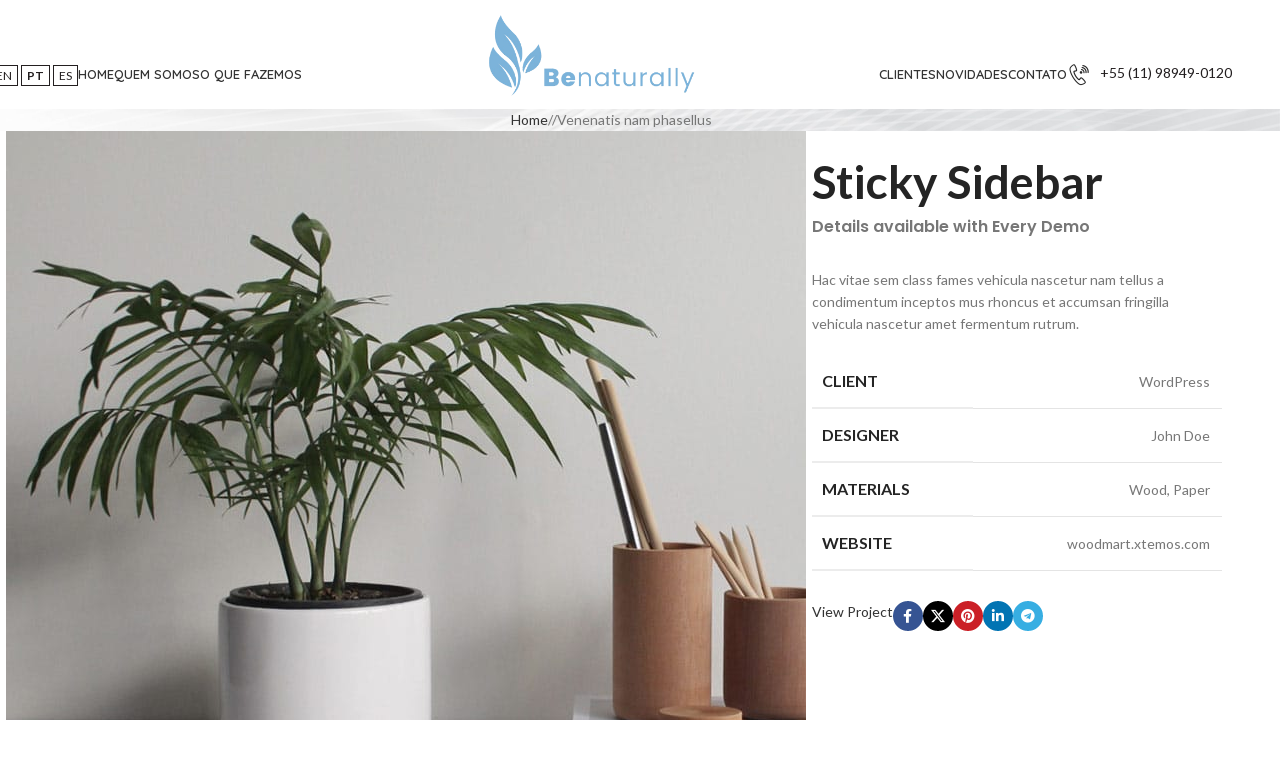

--- FILE ---
content_type: text/html; charset=UTF-8
request_url: https://benaturally.com.br/portfolio/venenatis-nam-phasellus/
body_size: 18085
content:
<!DOCTYPE html>
<html lang="pt-BR">
<head>
<meta charset="UTF-8">
<link rel="profile" href="https://gmpg.org/xfn/11">
<link rel="pingback" href="https://benaturally.com.br/xmlrpc.php">
<title>Venenatis nam phasellus &#8211; Benaturally</title>
<meta name='robots' content='max-image-preview:large' />
<link rel='dns-prefetch' href='//fonts.googleapis.com' />
<link rel="alternate" type="application/rss+xml" title="Feed para Benaturally &raquo;" href="https://benaturally.com.br/feed/" />
<link rel="alternate" type="application/rss+xml" title="Feed de comentários para Benaturally &raquo;" href="https://benaturally.com.br/comments/feed/" />
<link rel="alternate" type="application/rss+xml" title="Feed de comentários para Benaturally &raquo; Venenatis nam phasellus" href="https://benaturally.com.br/portfolio/venenatis-nam-phasellus/feed/" />
<link rel="alternate" title="oEmbed (JSON)" type="application/json+oembed" href="https://benaturally.com.br/wp-json/oembed/1.0/embed?url=https%3A%2F%2Fbenaturally.com.br%2Fportfolio%2Fvenenatis-nam-phasellus%2F" />
<link rel="alternate" title="oEmbed (XML)" type="text/xml+oembed" href="https://benaturally.com.br/wp-json/oembed/1.0/embed?url=https%3A%2F%2Fbenaturally.com.br%2Fportfolio%2Fvenenatis-nam-phasellus%2F&#038;format=xml" />
<style id='wp-img-auto-sizes-contain-inline-css' type='text/css'>
img:is([sizes=auto i],[sizes^="auto," i]){contain-intrinsic-size:3000px 1500px}
/*# sourceURL=wp-img-auto-sizes-contain-inline-css */
</style>
<style id='safe-svg-svg-icon-style-inline-css' type='text/css'>
.safe-svg-cover{text-align:center}.safe-svg-cover .safe-svg-inside{display:inline-block;max-width:100%}.safe-svg-cover svg{fill:currentColor;height:100%;max-height:100%;max-width:100%;width:100%}
/*# sourceURL=https://benaturally.com.br/wp-content/plugins/safe-svg/dist/safe-svg-block-frontend.css */
</style>
<style id='global-styles-inline-css' type='text/css'>
:root{--wp--preset--aspect-ratio--square: 1;--wp--preset--aspect-ratio--4-3: 4/3;--wp--preset--aspect-ratio--3-4: 3/4;--wp--preset--aspect-ratio--3-2: 3/2;--wp--preset--aspect-ratio--2-3: 2/3;--wp--preset--aspect-ratio--16-9: 16/9;--wp--preset--aspect-ratio--9-16: 9/16;--wp--preset--color--black: #000000;--wp--preset--color--cyan-bluish-gray: #abb8c3;--wp--preset--color--white: #ffffff;--wp--preset--color--pale-pink: #f78da7;--wp--preset--color--vivid-red: #cf2e2e;--wp--preset--color--luminous-vivid-orange: #ff6900;--wp--preset--color--luminous-vivid-amber: #fcb900;--wp--preset--color--light-green-cyan: #7bdcb5;--wp--preset--color--vivid-green-cyan: #00d084;--wp--preset--color--pale-cyan-blue: #8ed1fc;--wp--preset--color--vivid-cyan-blue: #0693e3;--wp--preset--color--vivid-purple: #9b51e0;--wp--preset--gradient--vivid-cyan-blue-to-vivid-purple: linear-gradient(135deg,rgb(6,147,227) 0%,rgb(155,81,224) 100%);--wp--preset--gradient--light-green-cyan-to-vivid-green-cyan: linear-gradient(135deg,rgb(122,220,180) 0%,rgb(0,208,130) 100%);--wp--preset--gradient--luminous-vivid-amber-to-luminous-vivid-orange: linear-gradient(135deg,rgb(252,185,0) 0%,rgb(255,105,0) 100%);--wp--preset--gradient--luminous-vivid-orange-to-vivid-red: linear-gradient(135deg,rgb(255,105,0) 0%,rgb(207,46,46) 100%);--wp--preset--gradient--very-light-gray-to-cyan-bluish-gray: linear-gradient(135deg,rgb(238,238,238) 0%,rgb(169,184,195) 100%);--wp--preset--gradient--cool-to-warm-spectrum: linear-gradient(135deg,rgb(74,234,220) 0%,rgb(151,120,209) 20%,rgb(207,42,186) 40%,rgb(238,44,130) 60%,rgb(251,105,98) 80%,rgb(254,248,76) 100%);--wp--preset--gradient--blush-light-purple: linear-gradient(135deg,rgb(255,206,236) 0%,rgb(152,150,240) 100%);--wp--preset--gradient--blush-bordeaux: linear-gradient(135deg,rgb(254,205,165) 0%,rgb(254,45,45) 50%,rgb(107,0,62) 100%);--wp--preset--gradient--luminous-dusk: linear-gradient(135deg,rgb(255,203,112) 0%,rgb(199,81,192) 50%,rgb(65,88,208) 100%);--wp--preset--gradient--pale-ocean: linear-gradient(135deg,rgb(255,245,203) 0%,rgb(182,227,212) 50%,rgb(51,167,181) 100%);--wp--preset--gradient--electric-grass: linear-gradient(135deg,rgb(202,248,128) 0%,rgb(113,206,126) 100%);--wp--preset--gradient--midnight: linear-gradient(135deg,rgb(2,3,129) 0%,rgb(40,116,252) 100%);--wp--preset--font-size--small: 13px;--wp--preset--font-size--medium: 20px;--wp--preset--font-size--large: 36px;--wp--preset--font-size--x-large: 42px;--wp--preset--spacing--20: 0.44rem;--wp--preset--spacing--30: 0.67rem;--wp--preset--spacing--40: 1rem;--wp--preset--spacing--50: 1.5rem;--wp--preset--spacing--60: 2.25rem;--wp--preset--spacing--70: 3.38rem;--wp--preset--spacing--80: 5.06rem;--wp--preset--shadow--natural: 6px 6px 9px rgba(0, 0, 0, 0.2);--wp--preset--shadow--deep: 12px 12px 50px rgba(0, 0, 0, 0.4);--wp--preset--shadow--sharp: 6px 6px 0px rgba(0, 0, 0, 0.2);--wp--preset--shadow--outlined: 6px 6px 0px -3px rgb(255, 255, 255), 6px 6px rgb(0, 0, 0);--wp--preset--shadow--crisp: 6px 6px 0px rgb(0, 0, 0);}:where(body) { margin: 0; }.wp-site-blocks > .alignleft { float: left; margin-right: 2em; }.wp-site-blocks > .alignright { float: right; margin-left: 2em; }.wp-site-blocks > .aligncenter { justify-content: center; margin-left: auto; margin-right: auto; }:where(.is-layout-flex){gap: 0.5em;}:where(.is-layout-grid){gap: 0.5em;}.is-layout-flow > .alignleft{float: left;margin-inline-start: 0;margin-inline-end: 2em;}.is-layout-flow > .alignright{float: right;margin-inline-start: 2em;margin-inline-end: 0;}.is-layout-flow > .aligncenter{margin-left: auto !important;margin-right: auto !important;}.is-layout-constrained > .alignleft{float: left;margin-inline-start: 0;margin-inline-end: 2em;}.is-layout-constrained > .alignright{float: right;margin-inline-start: 2em;margin-inline-end: 0;}.is-layout-constrained > .aligncenter{margin-left: auto !important;margin-right: auto !important;}.is-layout-constrained > :where(:not(.alignleft):not(.alignright):not(.alignfull)){margin-left: auto !important;margin-right: auto !important;}body .is-layout-flex{display: flex;}.is-layout-flex{flex-wrap: wrap;align-items: center;}.is-layout-flex > :is(*, div){margin: 0;}body .is-layout-grid{display: grid;}.is-layout-grid > :is(*, div){margin: 0;}body{padding-top: 0px;padding-right: 0px;padding-bottom: 0px;padding-left: 0px;}a:where(:not(.wp-element-button)){text-decoration: none;}:root :where(.wp-element-button, .wp-block-button__link){background-color: #32373c;border-width: 0;color: #fff;font-family: inherit;font-size: inherit;font-style: inherit;font-weight: inherit;letter-spacing: inherit;line-height: inherit;padding-top: calc(0.667em + 2px);padding-right: calc(1.333em + 2px);padding-bottom: calc(0.667em + 2px);padding-left: calc(1.333em + 2px);text-decoration: none;text-transform: inherit;}.has-black-color{color: var(--wp--preset--color--black) !important;}.has-cyan-bluish-gray-color{color: var(--wp--preset--color--cyan-bluish-gray) !important;}.has-white-color{color: var(--wp--preset--color--white) !important;}.has-pale-pink-color{color: var(--wp--preset--color--pale-pink) !important;}.has-vivid-red-color{color: var(--wp--preset--color--vivid-red) !important;}.has-luminous-vivid-orange-color{color: var(--wp--preset--color--luminous-vivid-orange) !important;}.has-luminous-vivid-amber-color{color: var(--wp--preset--color--luminous-vivid-amber) !important;}.has-light-green-cyan-color{color: var(--wp--preset--color--light-green-cyan) !important;}.has-vivid-green-cyan-color{color: var(--wp--preset--color--vivid-green-cyan) !important;}.has-pale-cyan-blue-color{color: var(--wp--preset--color--pale-cyan-blue) !important;}.has-vivid-cyan-blue-color{color: var(--wp--preset--color--vivid-cyan-blue) !important;}.has-vivid-purple-color{color: var(--wp--preset--color--vivid-purple) !important;}.has-black-background-color{background-color: var(--wp--preset--color--black) !important;}.has-cyan-bluish-gray-background-color{background-color: var(--wp--preset--color--cyan-bluish-gray) !important;}.has-white-background-color{background-color: var(--wp--preset--color--white) !important;}.has-pale-pink-background-color{background-color: var(--wp--preset--color--pale-pink) !important;}.has-vivid-red-background-color{background-color: var(--wp--preset--color--vivid-red) !important;}.has-luminous-vivid-orange-background-color{background-color: var(--wp--preset--color--luminous-vivid-orange) !important;}.has-luminous-vivid-amber-background-color{background-color: var(--wp--preset--color--luminous-vivid-amber) !important;}.has-light-green-cyan-background-color{background-color: var(--wp--preset--color--light-green-cyan) !important;}.has-vivid-green-cyan-background-color{background-color: var(--wp--preset--color--vivid-green-cyan) !important;}.has-pale-cyan-blue-background-color{background-color: var(--wp--preset--color--pale-cyan-blue) !important;}.has-vivid-cyan-blue-background-color{background-color: var(--wp--preset--color--vivid-cyan-blue) !important;}.has-vivid-purple-background-color{background-color: var(--wp--preset--color--vivid-purple) !important;}.has-black-border-color{border-color: var(--wp--preset--color--black) !important;}.has-cyan-bluish-gray-border-color{border-color: var(--wp--preset--color--cyan-bluish-gray) !important;}.has-white-border-color{border-color: var(--wp--preset--color--white) !important;}.has-pale-pink-border-color{border-color: var(--wp--preset--color--pale-pink) !important;}.has-vivid-red-border-color{border-color: var(--wp--preset--color--vivid-red) !important;}.has-luminous-vivid-orange-border-color{border-color: var(--wp--preset--color--luminous-vivid-orange) !important;}.has-luminous-vivid-amber-border-color{border-color: var(--wp--preset--color--luminous-vivid-amber) !important;}.has-light-green-cyan-border-color{border-color: var(--wp--preset--color--light-green-cyan) !important;}.has-vivid-green-cyan-border-color{border-color: var(--wp--preset--color--vivid-green-cyan) !important;}.has-pale-cyan-blue-border-color{border-color: var(--wp--preset--color--pale-cyan-blue) !important;}.has-vivid-cyan-blue-border-color{border-color: var(--wp--preset--color--vivid-cyan-blue) !important;}.has-vivid-purple-border-color{border-color: var(--wp--preset--color--vivid-purple) !important;}.has-vivid-cyan-blue-to-vivid-purple-gradient-background{background: var(--wp--preset--gradient--vivid-cyan-blue-to-vivid-purple) !important;}.has-light-green-cyan-to-vivid-green-cyan-gradient-background{background: var(--wp--preset--gradient--light-green-cyan-to-vivid-green-cyan) !important;}.has-luminous-vivid-amber-to-luminous-vivid-orange-gradient-background{background: var(--wp--preset--gradient--luminous-vivid-amber-to-luminous-vivid-orange) !important;}.has-luminous-vivid-orange-to-vivid-red-gradient-background{background: var(--wp--preset--gradient--luminous-vivid-orange-to-vivid-red) !important;}.has-very-light-gray-to-cyan-bluish-gray-gradient-background{background: var(--wp--preset--gradient--very-light-gray-to-cyan-bluish-gray) !important;}.has-cool-to-warm-spectrum-gradient-background{background: var(--wp--preset--gradient--cool-to-warm-spectrum) !important;}.has-blush-light-purple-gradient-background{background: var(--wp--preset--gradient--blush-light-purple) !important;}.has-blush-bordeaux-gradient-background{background: var(--wp--preset--gradient--blush-bordeaux) !important;}.has-luminous-dusk-gradient-background{background: var(--wp--preset--gradient--luminous-dusk) !important;}.has-pale-ocean-gradient-background{background: var(--wp--preset--gradient--pale-ocean) !important;}.has-electric-grass-gradient-background{background: var(--wp--preset--gradient--electric-grass) !important;}.has-midnight-gradient-background{background: var(--wp--preset--gradient--midnight) !important;}.has-small-font-size{font-size: var(--wp--preset--font-size--small) !important;}.has-medium-font-size{font-size: var(--wp--preset--font-size--medium) !important;}.has-large-font-size{font-size: var(--wp--preset--font-size--large) !important;}.has-x-large-font-size{font-size: var(--wp--preset--font-size--x-large) !important;}
:where(.wp-block-post-template.is-layout-flex){gap: 1.25em;}:where(.wp-block-post-template.is-layout-grid){gap: 1.25em;}
:where(.wp-block-term-template.is-layout-flex){gap: 1.25em;}:where(.wp-block-term-template.is-layout-grid){gap: 1.25em;}
:where(.wp-block-columns.is-layout-flex){gap: 2em;}:where(.wp-block-columns.is-layout-grid){gap: 2em;}
:root :where(.wp-block-pullquote){font-size: 1.5em;line-height: 1.6;}
/*# sourceURL=global-styles-inline-css */
</style>
<!-- <link rel='stylesheet' id='float-menu-css' href='https://benaturally.com.br/wp-content/plugins/float-menu/public/assets/css/style.min.css?ver=7.2.2' type='text/css' media='all' /> -->
<!-- <link rel='stylesheet' id='float-menu-fontawesome-css' href='https://benaturally.com.br/wp-content/plugins/float-menu/vendors/fontawesome/css/all.min.css?ver=7.1' type='text/css' media='all' /> -->
<link rel="stylesheet" type="text/css" href="//benaturally.com.br/wp-content/cache/wpfc-minified/1yu4nalc/8ehl8.css" media="all"/>
<style id='woocommerce-inline-inline-css' type='text/css'>
.woocommerce form .form-row .required { visibility: visible; }
/*# sourceURL=woocommerce-inline-inline-css */
</style>
<!-- <link rel='stylesheet' id='elementor-frontend-css' href='https://benaturally.com.br/wp-content/uploads/elementor/css/custom-frontend.min.css?ver=1768484420' type='text/css' media='all' /> -->
<link rel="stylesheet" type="text/css" href="//benaturally.com.br/wp-content/cache/wpfc-minified/f4o1n5w4/8ei8h.css" media="all"/>
<link rel='stylesheet' id='elementor-post-6-css' href='https://benaturally.com.br/wp-content/uploads/elementor/css/post-6.css?ver=1768484401' type='text/css' media='all' />
<link rel='stylesheet' id='elementor-post-538-css' href='https://benaturally.com.br/wp-content/uploads/elementor/css/post-538.css?ver=1768637168' type='text/css' media='all' />
<!-- <link rel='stylesheet' id='wd-style-base-css' href='https://benaturally.com.br/wp-content/themes/woodmart/css/parts/base.min.css?ver=8.2.7' type='text/css' media='all' /> -->
<!-- <link rel='stylesheet' id='wd-helpers-wpb-elem-css' href='https://benaturally.com.br/wp-content/themes/woodmart/css/parts/helpers-wpb-elem.min.css?ver=8.2.7' type='text/css' media='all' /> -->
<!-- <link rel='stylesheet' id='wd-portfolio-base-css' href='https://benaturally.com.br/wp-content/themes/woodmart/css/parts/portfolio-base.min.css?ver=8.2.7' type='text/css' media='all' /> -->
<!-- <link rel='stylesheet' id='wd-revolution-slider-css' href='https://benaturally.com.br/wp-content/themes/woodmart/css/parts/int-rev-slider.min.css?ver=8.2.7' type='text/css' media='all' /> -->
<!-- <link rel='stylesheet' id='wd-elementor-base-css' href='https://benaturally.com.br/wp-content/themes/woodmart/css/parts/int-elem-base.min.css?ver=8.2.7' type='text/css' media='all' /> -->
<!-- <link rel='stylesheet' id='wd-elementor-pro-base-css' href='https://benaturally.com.br/wp-content/themes/woodmart/css/parts/int-elementor-pro.min.css?ver=8.2.7' type='text/css' media='all' /> -->
<!-- <link rel='stylesheet' id='wd-woocommerce-base-css' href='https://benaturally.com.br/wp-content/themes/woodmart/css/parts/woocommerce-base.min.css?ver=8.2.7' type='text/css' media='all' /> -->
<!-- <link rel='stylesheet' id='wd-mod-star-rating-css' href='https://benaturally.com.br/wp-content/themes/woodmart/css/parts/mod-star-rating.min.css?ver=8.2.7' type='text/css' media='all' /> -->
<!-- <link rel='stylesheet' id='wd-woocommerce-block-notices-css' href='https://benaturally.com.br/wp-content/themes/woodmart/css/parts/woo-mod-block-notices.min.css?ver=8.2.7' type='text/css' media='all' /> -->
<!-- <link rel='stylesheet' id='wd-wp-blocks-css' href='https://benaturally.com.br/wp-content/themes/woodmart/css/parts/wp-blocks.min.css?ver=8.2.7' type='text/css' media='all' /> -->
<link rel="stylesheet" type="text/css" href="//benaturally.com.br/wp-content/cache/wpfc-minified/1o92qzs9/9xjd3.css" media="all"/>
<link rel='stylesheet' id='xts-google-fonts-css' href='https://fonts.googleapis.com/css?family=Lato%3A400%2C700%2C300%7CQuicksand%3A400%2C600&#038;ver=8.2.7' type='text/css' media='all' />
<!-- <link rel='stylesheet' id='elementor-gf-local-roboto-css' href='https://benaturally.com.br/wp-content/uploads/elementor/google-fonts/css/roboto.css?ver=1742564625' type='text/css' media='all' /> -->
<!-- <link rel='stylesheet' id='elementor-gf-local-robotoslab-css' href='https://benaturally.com.br/wp-content/uploads/elementor/google-fonts/css/robotoslab.css?ver=1742564636' type='text/css' media='all' /> -->
<!-- <link rel='stylesheet' id='elementor-gf-local-poppins-css' href='https://benaturally.com.br/wp-content/uploads/elementor/google-fonts/css/poppins.css?ver=1744168017' type='text/css' media='all' /> -->
<link rel="stylesheet" type="text/css" href="//benaturally.com.br/wp-content/cache/wpfc-minified/jy72xx89/br0sw.css" media="all"/>
<script src='//benaturally.com.br/wp-content/cache/wpfc-minified/d67qt1qd/8ehl8.js' type="text/javascript"></script>
<!-- <script type="text/javascript" src="https://benaturally.com.br/wp-includes/js/jquery/jquery.min.js?ver=3.7.1" id="jquery-core-js"></script> -->
<!-- <script type="text/javascript" src="https://benaturally.com.br/wp-includes/js/jquery/jquery-migrate.min.js?ver=3.4.1" id="jquery-migrate-js"></script> -->
<!-- <script type="text/javascript" src="https://benaturally.com.br/wp-content/plugins/woocommerce/assets/js/jquery-blockui/jquery.blockUI.min.js?ver=2.7.0-wc.10.4.3" id="wc-jquery-blockui-js" defer="defer" data-wp-strategy="defer"></script> -->
<script type="text/javascript" id="wc-add-to-cart-js-extra">
/* <![CDATA[ */
var wc_add_to_cart_params = {"ajax_url":"/wp-admin/admin-ajax.php","wc_ajax_url":"/?wc-ajax=%%endpoint%%","i18n_view_cart":"Ver carrinho","cart_url":"https://benaturally.com.br","is_cart":"","cart_redirect_after_add":"no"};
//# sourceURL=wc-add-to-cart-js-extra
/* ]]> */
</script>
<script src='//benaturally.com.br/wp-content/cache/wpfc-minified/fg9z022m/8ehl8.js' type="text/javascript"></script>
<!-- <script type="text/javascript" src="https://benaturally.com.br/wp-content/plugins/woocommerce/assets/js/frontend/add-to-cart.min.js?ver=10.4.3" id="wc-add-to-cart-js" defer="defer" data-wp-strategy="defer"></script> -->
<!-- <script type="text/javascript" src="https://benaturally.com.br/wp-content/plugins/woocommerce/assets/js/js-cookie/js.cookie.min.js?ver=2.1.4-wc.10.4.3" id="wc-js-cookie-js" defer="defer" data-wp-strategy="defer"></script> -->
<script type="text/javascript" id="woocommerce-js-extra">
/* <![CDATA[ */
var woocommerce_params = {"ajax_url":"/wp-admin/admin-ajax.php","wc_ajax_url":"/?wc-ajax=%%endpoint%%","i18n_password_show":"Mostrar senha","i18n_password_hide":"Ocultar senha"};
//# sourceURL=woocommerce-js-extra
/* ]]> */
</script>
<script src='//benaturally.com.br/wp-content/cache/wpfc-minified/20dvxg7y/8ehl8.js' type="text/javascript"></script>
<!-- <script type="text/javascript" src="https://benaturally.com.br/wp-content/plugins/woocommerce/assets/js/frontend/woocommerce.min.js?ver=10.4.3" id="woocommerce-js" defer="defer" data-wp-strategy="defer"></script> -->
<!-- <script type="text/javascript" src="https://benaturally.com.br/wp-content/themes/woodmart/js/libs/device.min.js?ver=8.2.7" id="wd-device-library-js"></script> -->
<!-- <script type="text/javascript" src="https://benaturally.com.br/wp-content/themes/woodmart/js/scripts/global/scrollBar.min.js?ver=8.2.7" id="wd-scrollbar-js"></script> -->
<link rel="https://api.w.org/" href="https://benaturally.com.br/wp-json/" /><link rel="alternate" title="JSON" type="application/json" href="https://benaturally.com.br/wp-json/wp/v2/portfolio/538" /><link rel="EditURI" type="application/rsd+xml" title="RSD" href="https://benaturally.com.br/xmlrpc.php?rsd" />
<meta name="generator" content="WordPress 6.9" />
<meta name="generator" content="WooCommerce 10.4.3" />
<link rel="canonical" href="https://benaturally.com.br/portfolio/venenatis-nam-phasellus/" />
<link rel='shortlink' href='https://benaturally.com.br/?p=538' />
<meta name="viewport" content="width=device-width, initial-scale=1.0, maximum-scale=1.0, user-scalable=no">
<noscript><style>.woocommerce-product-gallery{ opacity: 1 !important; }</style></noscript>
<meta name="generator" content="Elementor 3.34.1; features: e_font_icon_svg, additional_custom_breakpoints; settings: css_print_method-external, google_font-enabled, font_display-swap">
<style>
.e-con.e-parent:nth-of-type(n+4):not(.e-lazyloaded):not(.e-no-lazyload),
.e-con.e-parent:nth-of-type(n+4):not(.e-lazyloaded):not(.e-no-lazyload) * {
background-image: none !important;
}
@media screen and (max-height: 1024px) {
.e-con.e-parent:nth-of-type(n+3):not(.e-lazyloaded):not(.e-no-lazyload),
.e-con.e-parent:nth-of-type(n+3):not(.e-lazyloaded):not(.e-no-lazyload) * {
background-image: none !important;
}
}
@media screen and (max-height: 640px) {
.e-con.e-parent:nth-of-type(n+2):not(.e-lazyloaded):not(.e-no-lazyload),
.e-con.e-parent:nth-of-type(n+2):not(.e-lazyloaded):not(.e-no-lazyload) * {
background-image: none !important;
}
}
</style>
<meta name="generator" content="Powered by Slider Revolution 6.7.36 - responsive, Mobile-Friendly Slider Plugin for WordPress with comfortable drag and drop interface." />
<link rel="icon" href="https://benaturally.com.br/wp-content/uploads/2024/03/cropped-ico-32x32.png" sizes="32x32" />
<link rel="icon" href="https://benaturally.com.br/wp-content/uploads/2024/03/cropped-ico-192x192.png" sizes="192x192" />
<link rel="apple-touch-icon" href="https://benaturally.com.br/wp-content/uploads/2024/03/cropped-ico-180x180.png" />
<meta name="msapplication-TileImage" content="https://benaturally.com.br/wp-content/uploads/2024/03/cropped-ico-270x270.png" />
<script>function setREVStartSize(e){
//window.requestAnimationFrame(function() {
window.RSIW = window.RSIW===undefined ? window.innerWidth : window.RSIW;
window.RSIH = window.RSIH===undefined ? window.innerHeight : window.RSIH;
try {
var pw = document.getElementById(e.c).parentNode.offsetWidth,
newh;
pw = pw===0 || isNaN(pw) || (e.l=="fullwidth" || e.layout=="fullwidth") ? window.RSIW : pw;
e.tabw = e.tabw===undefined ? 0 : parseInt(e.tabw);
e.thumbw = e.thumbw===undefined ? 0 : parseInt(e.thumbw);
e.tabh = e.tabh===undefined ? 0 : parseInt(e.tabh);
e.thumbh = e.thumbh===undefined ? 0 : parseInt(e.thumbh);
e.tabhide = e.tabhide===undefined ? 0 : parseInt(e.tabhide);
e.thumbhide = e.thumbhide===undefined ? 0 : parseInt(e.thumbhide);
e.mh = e.mh===undefined || e.mh=="" || e.mh==="auto" ? 0 : parseInt(e.mh,0);
if(e.layout==="fullscreen" || e.l==="fullscreen")
newh = Math.max(e.mh,window.RSIH);
else{
e.gw = Array.isArray(e.gw) ? e.gw : [e.gw];
for (var i in e.rl) if (e.gw[i]===undefined || e.gw[i]===0) e.gw[i] = e.gw[i-1];
e.gh = e.el===undefined || e.el==="" || (Array.isArray(e.el) && e.el.length==0)? e.gh : e.el;
e.gh = Array.isArray(e.gh) ? e.gh : [e.gh];
for (var i in e.rl) if (e.gh[i]===undefined || e.gh[i]===0) e.gh[i] = e.gh[i-1];
var nl = new Array(e.rl.length),
ix = 0,
sl;
e.tabw = e.tabhide>=pw ? 0 : e.tabw;
e.thumbw = e.thumbhide>=pw ? 0 : e.thumbw;
e.tabh = e.tabhide>=pw ? 0 : e.tabh;
e.thumbh = e.thumbhide>=pw ? 0 : e.thumbh;
for (var i in e.rl) nl[i] = e.rl[i]<window.RSIW ? 0 : e.rl[i];
sl = nl[0];
for (var i in nl) if (sl>nl[i] && nl[i]>0) { sl = nl[i]; ix=i;}
var m = pw>(e.gw[ix]+e.tabw+e.thumbw) ? 1 : (pw-(e.tabw+e.thumbw)) / (e.gw[ix]);
newh =  (e.gh[ix] * m) + (e.tabh + e.thumbh);
}
var el = document.getElementById(e.c);
if (el!==null && el) el.style.height = newh+"px";
el = document.getElementById(e.c+"_wrapper");
if (el!==null && el) {
el.style.height = newh+"px";
el.style.display = "block";
}
} catch(e){
console.log("Failure at Presize of Slider:" + e)
}
//});
};</script>
<style>
</style>			<style id="wd-style-header_225790-css" data-type="wd-style-header_225790">
:root{
--wd-top-bar-h: .00001px;
--wd-top-bar-sm-h: .00001px;
--wd-top-bar-sticky-h: .00001px;
--wd-top-bar-brd-w: .00001px;
--wd-header-general-h: 109px;
--wd-header-general-sm-h: 87px;
--wd-header-general-sticky-h: 109px;
--wd-header-general-brd-w: .00001px;
--wd-header-bottom-h: .00001px;
--wd-header-bottom-sm-h: .00001px;
--wd-header-bottom-sticky-h: .00001px;
--wd-header-bottom-brd-w: .00001px;
--wd-header-clone-h: .00001px;
--wd-header-brd-w: calc(var(--wd-top-bar-brd-w) + var(--wd-header-general-brd-w) + var(--wd-header-bottom-brd-w));
--wd-header-h: calc(var(--wd-top-bar-h) + var(--wd-header-general-h) + var(--wd-header-bottom-h) + var(--wd-header-brd-w));
--wd-header-sticky-h: calc(var(--wd-top-bar-sticky-h) + var(--wd-header-general-sticky-h) + var(--wd-header-bottom-sticky-h) + var(--wd-header-clone-h) + var(--wd-header-brd-w));
--wd-header-sm-h: calc(var(--wd-top-bar-sm-h) + var(--wd-header-general-sm-h) + var(--wd-header-bottom-sm-h) + var(--wd-header-brd-w));
}
.whb-sticked .whb-general-header .wd-dropdown:not(.sub-sub-menu) {
margin-top: 34.5px;
}
.whb-sticked .whb-general-header .wd-dropdown:not(.sub-sub-menu):after {
height: 44.5px;
}
.whb-general-header {
border-bottom-width: 0px;border-bottom-style: solid;
}
.whb-header-bottom {
border-bottom-width: 0px;border-bottom-style: solid;
}
</style>
<style id="wd-style-theme_settings_default-css" data-type="wd-style-theme_settings_default">
@font-face {
font-weight: normal;
font-style: normal;
font-family: "woodmart-font";
src: url("//benaturally.com.br/wp-content/themes/woodmart/fonts/woodmart-font-1-400.woff2?v=8.2.7") format("woff2");
}
@font-face {
font-family: "star";
font-weight: 400;
font-style: normal;
src: url("//benaturally.com.br/wp-content/plugins/woocommerce/assets/fonts/star.eot?#iefix") format("embedded-opentype"), url("//benaturally.com.br/wp-content/plugins/woocommerce/assets/fonts/star.woff") format("woff"), url("//benaturally.com.br/wp-content/plugins/woocommerce/assets/fonts/star.ttf") format("truetype"), url("//benaturally.com.br/wp-content/plugins/woocommerce/assets/fonts/star.svg#star") format("svg");
}
@font-face {
font-family: "WooCommerce";
font-weight: 400;
font-style: normal;
src: url("//benaturally.com.br/wp-content/plugins/woocommerce/assets/fonts/WooCommerce.eot?#iefix") format("embedded-opentype"), url("//benaturally.com.br/wp-content/plugins/woocommerce/assets/fonts/WooCommerce.woff") format("woff"), url("//benaturally.com.br/wp-content/plugins/woocommerce/assets/fonts/WooCommerce.ttf") format("truetype"), url("//benaturally.com.br/wp-content/plugins/woocommerce/assets/fonts/WooCommerce.svg#WooCommerce") format("svg");
}
:root {
--wd-text-font: "Lato", Arial, Helvetica, sans-serif;
--wd-text-font-weight: 400;
--wd-text-color: #777777;
--wd-text-font-size: 14px;
--wd-title-font: "Lato", Arial, Helvetica, sans-serif;
--wd-title-font-weight: 700;
--wd-title-color: #242424;
--wd-entities-title-font: "Lato", Arial, Helvetica, sans-serif;
--wd-entities-title-font-weight: 700;
--wd-entities-title-color: #333333;
--wd-entities-title-color-hover: rgb(51 51 51 / 65%);
--wd-alternative-font: "Lato", Arial, Helvetica, sans-serif;
--wd-widget-title-font: "Lato", Arial, Helvetica, sans-serif;
--wd-widget-title-font-weight: 700;
--wd-widget-title-transform: uppercase;
--wd-widget-title-color: #333;
--wd-widget-title-font-size: 16px;
--wd-header-el-font: "Quicksand", Arial, Helvetica, sans-serif;
--wd-header-el-font-weight: 600;
--wd-header-el-transform: uppercase;
--wd-header-el-font-size: 13px;
--wd-primary-color: rgb(123,187,221);
--wd-alternative-color: rgb(144,220,85);
--wd-link-color: #333333;
--wd-link-color-hover: #242424;
--btn-default-bgcolor: #f7f7f7;
--btn-default-bgcolor-hover: #efefef;
--btn-accented-bgcolor: rgb(123,187,221);
--btn-accented-bgcolor-hover: rgb(144,220,85);
--wd-form-brd-width: 1px;
--notices-success-bg: #459647;
--notices-success-color: #fff;
--notices-warning-bg: #E0B252;
--notices-warning-color: #fff;
}
.wd-popup.wd-age-verify {
--wd-popup-width: 500px;
}
.wd-popup.wd-promo-popup {
background-color: #111111;
background-image: url(https://benaturally.com.br/wp-content/uploads/2021/08/promo-popup.jpg);
background-repeat: no-repeat;
background-size: cover;
background-position: center center;
--wd-popup-width: 800px;
}
:is(.woodmart-woocommerce-layered-nav, .wd-product-category-filter) .wd-scroll-content {
max-height: 223px;
}
.wd-page-title {
background-color: #0a0a0a;
background-image: url(https://benaturally.com.br/wp-content/uploads/2024/02/img_pagina_linhas_folheto_suporte-scaled-1.jpg);
background-size: cover;
background-position: left center;
}
.wd-footer {
background-color: rgb(113,160,196);
background-image: none;
}
.wd-popup.popup-quick-view {
--wd-popup-width: 920px;
}
:root{
--wd-container-w: 1222px;
--wd-form-brd-radius: 0px;
--btn-default-color: #333;
--btn-default-color-hover: #333;
--btn-accented-color: #fff;
--btn-accented-color-hover: #fff;
--btn-default-brd-radius: 0px;
--btn-default-box-shadow: none;
--btn-default-box-shadow-hover: none;
--btn-default-box-shadow-active: none;
--btn-default-bottom: 0px;
--btn-accented-bottom-active: -1px;
--btn-accented-brd-radius: 0px;
--btn-accented-box-shadow: inset 0 -2px 0 rgba(0, 0, 0, .15);
--btn-accented-box-shadow-hover: inset 0 -2px 0 rgba(0, 0, 0, .15);
--wd-brd-radius: 0px;
}
@media (min-width: 1222px) {
section.elementor-section.wd-section-stretch > .elementor-container {
margin-left: auto;
margin-right: auto;
}
}
a.glink {
text-decoration: none;
padding: 2px 5px;
border: solid 1px #231f20;
color: #231f20;
font-size: 12px;
}
.wd-nav.wd-style-default {
--nav-color-hover: var(--wd-primary-color);
--nav-color-active: var(--wd-primary-color);
margin-top: 50px;
}
.whb-column>.info-box-wrapper, .wd-header-text, .whb-column>.wd-button-wrapper, .whb-column>.wd-social-icons, .wd-header-html {
padding-inline: 10px;
margin-top: 40px;
}
.wd-nav[class*="wd-style-"] {
--nav-color: #333;
--nav-color-hover: rgba(51,51,51,0.7);
--nav-color-active: rgba(51,51,51,0.7);
--nav-chevron-color: rgba(82, 82, 82, .45);
margin-top: 40px;
}
.whb-empty-column+.whb-mobile-right {
flex: 1 1 auto;
margin-top: 30px;
}
</style>
</head>
<body class="wp-singular portfolio-template-default single single-portfolio postid-538 wp-theme-woodmart theme-woodmart woocommerce-no-js wrapper-full-width  categories-accordion-on woodmart-ajax-shop-on elementor-default elementor-kit-6 elementor-page elementor-page-538">
<script type="text/javascript" id="wd-flicker-fix">// Flicker fix.</script>	
<div class="wd-page-wrapper website-wrapper">
<header class="whb-header whb-header_225790 whb-full-width whb-sticky-shadow whb-scroll-stick whb-sticky-real">
<!-- <link rel="stylesheet" id="wd-header-base-css" href="https://benaturally.com.br/wp-content/themes/woodmart/css/parts/header-base.min.css?ver=8.2.7" type="text/css" media="all" /> --> 						<!-- <link rel="stylesheet" id="wd-mod-tools-css" href="https://benaturally.com.br/wp-content/themes/woodmart/css/parts/mod-tools.min.css?ver=8.2.7" type="text/css" media="all" /> --> 			<div class="whb-main-header">
<div class="whb-row whb-general-header whb-sticky-row whb-without-bg whb-without-border whb-color-dark whb-flex-equal-sides">
<div class="container">
<div class="whb-flex-row whb-general-header-inner">
<div class="whb-column whb-col-left whb-column8 whb-visible-lg">
<!-- <link rel="stylesheet" id="wd-header-elements-base-css" href="https://benaturally.com.br/wp-content/themes/woodmart/css/parts/header-el-base.min.css?ver=8.2.7" type="text/css" media="all" /> --> 			
<div class="wd-header-text reset-last-child whb-gc4mvfhsemb4aqqj7ubf"><div class="gtranslate_wrapper" id="gt-wrapper-43849704"></div></div>
<div class="wd-header-nav wd-header-secondary-nav whb-87p02bezoownfldg0r4c text-right" role="navigation" aria-label="Secondary navigation">
<ul id="menu-main-navigation" class="menu wd-nav wd-nav-secondary wd-style-separated wd-gap-s"><li id="menu-item-15639" class="menu-item menu-item-type-post_type menu-item-object-page menu-item-home menu-item-15639 item-level-0 menu-simple-dropdown wd-event-hover" ><a href="https://benaturally.com.br/" class="woodmart-nav-link"><span class="nav-link-text">Home</span></a></li>
<li id="menu-item-15972" class="menu-item menu-item-type-post_type menu-item-object-page menu-item-15972 item-level-0 menu-simple-dropdown wd-event-hover" ><a href="https://benaturally.com.br/quem-somos/" class="woodmart-nav-link"><span class="nav-link-text">Quem Somos</span></a></li>
<li id="menu-item-16058" class="menu-item menu-item-type-post_type menu-item-object-page menu-item-16058 item-level-0 menu-simple-dropdown wd-event-hover" ><a href="https://benaturally.com.br/o-que-fazemos/" class="woodmart-nav-link"><span class="nav-link-text">O Que Fazemos</span></a></li>
</ul></div>
</div>
<div class="whb-column whb-col-center whb-column9 whb-visible-lg">
<div class="whb-space-element whb-1r5qgmmb65slbnwchrky " style="width:20px;"></div>
<div class="site-logo whb-gs8bcnxektjsro21n657 wd-switch-logo">
<a href="https://benaturally.com.br/" class="wd-logo wd-main-logo" rel="home" aria-label="Site logo">
<img fetchpriority="high" width="848" height="361" src="https://benaturally.com.br/wp-content/uploads/2024/02/logo.png" class="attachment-full size-full" alt="" style="max-width:262px;" decoding="async" srcset="https://benaturally.com.br/wp-content/uploads/2024/02/logo.png 848w, https://benaturally.com.br/wp-content/uploads/2024/02/logo-430x183.png 430w, https://benaturally.com.br/wp-content/uploads/2024/02/logo-150x64.png 150w, https://benaturally.com.br/wp-content/uploads/2024/02/logo-700x298.png 700w, https://benaturally.com.br/wp-content/uploads/2024/02/logo-400x170.png 400w, https://benaturally.com.br/wp-content/uploads/2024/02/logo-768x327.png 768w" sizes="(max-width: 848px) 100vw, 848px" />	</a>
<a href="https://benaturally.com.br/" class="wd-logo wd-sticky-logo" rel="home">
<img fetchpriority="high" width="848" height="361" src="https://benaturally.com.br/wp-content/uploads/2024/02/logo.png" class="attachment-full size-full" alt="" style="max-width:262px;" decoding="async" srcset="https://benaturally.com.br/wp-content/uploads/2024/02/logo.png 848w, https://benaturally.com.br/wp-content/uploads/2024/02/logo-430x183.png 430w, https://benaturally.com.br/wp-content/uploads/2024/02/logo-150x64.png 150w, https://benaturally.com.br/wp-content/uploads/2024/02/logo-700x298.png 700w, https://benaturally.com.br/wp-content/uploads/2024/02/logo-400x170.png 400w, https://benaturally.com.br/wp-content/uploads/2024/02/logo-768x327.png 768w" sizes="(max-width: 848px) 100vw, 848px" />		</a>
</div>
<div class="whb-space-element whb-gbe6qkfbe69c4py6d9hl " style="width:20px;"></div>
</div>
<div class="whb-column whb-col-right whb-column10 whb-visible-lg">
<div class="wd-header-nav wd-header-secondary-nav whb-05oyevuqjklv0bctbvgf text-left" role="navigation" aria-label="Secondary navigation">
<ul id="menu-main-navigation2" class="menu wd-nav wd-nav-secondary wd-style-separated wd-gap-s"><li id="menu-item-16108" class="menu-item menu-item-type-post_type menu-item-object-page menu-item-16108 item-level-0 menu-simple-dropdown wd-event-hover" ><a href="https://benaturally.com.br/clientes/" class="woodmart-nav-link"><span class="nav-link-text">Clientes</span></a></li>
<li id="menu-item-16107" class="menu-item menu-item-type-post_type menu-item-object-page current_page_parent menu-item-16107 item-level-0 menu-simple-dropdown wd-event-hover" ><a href="https://benaturally.com.br/novidades/" class="woodmart-nav-link"><span class="nav-link-text">Novidades</span></a></li>
<li id="menu-item-15961" class="menu-item menu-item-type-post_type menu-item-object-page menu-item-15961 item-level-0 menu-simple-dropdown wd-event-hover" ><a href="https://benaturally.com.br/contato/" class="woodmart-nav-link"><span class="nav-link-text">Contato</span></a></li>
</ul></div>
<div class="wd-header-text reset-last-child whb-g2ohqryin5xe71n0kyo9"><a style="text-decoration: none;" href="https://api.whatsapp.com/send?l=pt&amp;phone=5511989490120&amp;text=Olá!%20Vim%20pelo%20site%20e%20gostaria%20de%20mais%20informações!" target="_blank" rel="Beneturally noopener">
<img style="width: 25px;" src="https://benaturally.com.br/wp-content/uploads/2024/02/telefone_preto-1.png" /></a>
<a href="https://api.whatsapp.com/send?l=pt&amp;phone=5511989490120&amp;text=Olá!%20Vim%20pelo%20site%20e%20gostaria%20de%20mais%20informações!" target="_blank" rel="Benaturallynoopener noopener"><span style="margin-left: 5px; color: #231f20; font-size: 14px; font-weight: 400;">+55 (11) 98949-0120</span></a></div>
</div>
<div class="whb-column whb-mobile-left whb-column_mobile2 whb-hidden-lg">
<div class="site-logo whb-lt7vdqgaccmapftzurvt wd-switch-logo">
<a href="https://benaturally.com.br/" class="wd-logo wd-main-logo" rel="home" aria-label="Site logo">
<img width="848" height="361" src="https://benaturally.com.br/wp-content/uploads/2024/02/logo.png" class="attachment-full size-full" alt="" style="max-width:225px;" decoding="async" srcset="https://benaturally.com.br/wp-content/uploads/2024/02/logo.png 848w, https://benaturally.com.br/wp-content/uploads/2024/02/logo-430x183.png 430w, https://benaturally.com.br/wp-content/uploads/2024/02/logo-150x64.png 150w, https://benaturally.com.br/wp-content/uploads/2024/02/logo-700x298.png 700w, https://benaturally.com.br/wp-content/uploads/2024/02/logo-400x170.png 400w, https://benaturally.com.br/wp-content/uploads/2024/02/logo-768x327.png 768w" sizes="(max-width: 848px) 100vw, 848px" />	</a>
<a href="https://benaturally.com.br/" class="wd-logo wd-sticky-logo" rel="home">
<img width="848" height="361" src="https://benaturally.com.br/wp-content/uploads/2024/02/logo.png" class="attachment-full size-full" alt="" style="max-width:209px;" decoding="async" srcset="https://benaturally.com.br/wp-content/uploads/2024/02/logo.png 848w, https://benaturally.com.br/wp-content/uploads/2024/02/logo-430x183.png 430w, https://benaturally.com.br/wp-content/uploads/2024/02/logo-150x64.png 150w, https://benaturally.com.br/wp-content/uploads/2024/02/logo-700x298.png 700w, https://benaturally.com.br/wp-content/uploads/2024/02/logo-400x170.png 400w, https://benaturally.com.br/wp-content/uploads/2024/02/logo-768x327.png 768w" sizes="(max-width: 848px) 100vw, 848px" />		</a>
</div>
</div>
<div class="whb-column whb-mobile-center whb-column_mobile3 whb-hidden-lg whb-empty-column">
</div>
<div class="whb-column whb-mobile-right whb-column_mobile4 whb-hidden-lg">
<!-- <link rel="stylesheet" id="wd-header-mobile-nav-dropdown-css" href="https://benaturally.com.br/wp-content/themes/woodmart/css/parts/header-el-mobile-nav-dropdown.min.css?ver=8.2.7" type="text/css" media="all" /> --> 			<div class="wd-tools-element wd-header-mobile-nav wd-style-text wd-design-1 whb-g1k0m1tib7raxrwkm1t3">
<a href="#" rel="nofollow" aria-label="Open mobile menu">
<span class="wd-tools-icon">
</span>
<span class="wd-tools-text">Menu</span>
</a>
</div></div>
</div>
</div>
</div>
</div>
</header>
<div class="wd-page-content main-page-wrapper">
<!-- <link rel="stylesheet" id="wd-page-title-css" href="https://benaturally.com.br/wp-content/themes/woodmart/css/parts/page-title.min.css?ver=8.2.7" type="text/css" media="all" /> --> 						<div class="wd-page-title page-title  page-title-default title-size-default title-design-centered color-scheme-dark title-blog" style="">
<div class="container">
<h1 class="entry-title title"></h1>
<nav class="wd-breadcrumbs"><a href="https://benaturally.com.br/">Home</a><span class="wd-delimiter"></span><a href=""></a><span class="wd-delimiter"></span><span class="wd-last">Venenatis nam phasellus</span></nav>									</div>
</div>
<main id="main-content" class="wd-content-layout content-layout-wrapper container wd-builder-off" role="main">
<div class="wd-content-area site-content">
<div class="wd-single-project wd-entry-content">
<div data-elementor-type="wp-post" data-elementor-id="538" class="elementor elementor-538" data-elementor-post-type="portfolio">
<div class="wd-negative-gap elementor-element elementor-element-9a098dc e-flex e-con-boxed e-con e-parent" data-id="9a098dc" data-element_type="container">
<div class="e-con-inner">
<div class="elementor-element elementor-element-c0a98b7 e-con-full e-flex e-con e-child" data-id="c0a98b7" data-element_type="container">
<div class="elementor-element elementor-element-8fd78da wd-width-100 elementor-widget elementor-widget-wd_images_gallery" data-id="8fd78da" data-element_type="widget" data-widget_type="wd_images_gallery.default">
<div class="elementor-widget-container">
<!-- <link rel="stylesheet" id="wd-photoswipe-css" href="https://benaturally.com.br/wp-content/themes/woodmart/css/parts/lib-photoswipe.min.css?ver=8.2.7" type="text/css" media="all" /> --> 						<!-- <link rel="stylesheet" id="wd-image-gallery-css" href="https://benaturally.com.br/wp-content/themes/woodmart/css/parts/el-gallery.min.css?ver=8.2.7" type="text/css" media="all" /> --> 					<div class="wd-images-gallery photoswipe-images" style="--wd-align-items:center; --wd-justify-content:center;">
<div class="wd-grid-g" style="--wd-col-lg:1;--wd-col-md:1;--wd-col-sm:1;--wd-gap-lg:30px;--wd-gap-sm:10px;" >
<div class="wd-gallery-item wd-col">
<a  href="https://benaturally.com.br/wp-content/uploads/2021/08/portfolio-9.jpg" data-width="800" data-height="800" data-index="1" data-elementor-open-lightbox="no">
<img loading="lazy" decoding="async" width="800" height="800" src="https://benaturally.com.br/wp-content/uploads/2021/08/portfolio-9.jpg" class="attachment-full size-full" alt="portfolio-9" srcset="https://benaturally.com.br/wp-content/uploads/2021/08/portfolio-9.jpg 800w, https://benaturally.com.br/wp-content/uploads/2021/08/portfolio-9-430x430.jpg 430w, https://benaturally.com.br/wp-content/uploads/2021/08/portfolio-9-150x150.jpg 150w, https://benaturally.com.br/wp-content/uploads/2021/08/portfolio-9-700x700.jpg 700w" sizes="(max-width: 800px) 100vw, 800px" />
</a>
</div>
<div class="wd-gallery-item wd-col">
<a  href="https://benaturally.com.br/wp-content/uploads/2021/08/portfolio-5.jpg" data-width="800" data-height="800" data-index="2" data-elementor-open-lightbox="no">
<img loading="lazy" decoding="async" width="800" height="800" src="https://benaturally.com.br/wp-content/uploads/2021/08/portfolio-5.jpg" class="attachment-full size-full" alt="portfolio-5" srcset="https://benaturally.com.br/wp-content/uploads/2021/08/portfolio-5.jpg 800w, https://benaturally.com.br/wp-content/uploads/2021/08/portfolio-5-430x430.jpg 430w, https://benaturally.com.br/wp-content/uploads/2021/08/portfolio-5-150x150.jpg 150w, https://benaturally.com.br/wp-content/uploads/2021/08/portfolio-5-700x700.jpg 700w" sizes="(max-width: 800px) 100vw, 800px" />
</a>
</div>
<div class="wd-gallery-item wd-col">
<a  href="https://benaturally.com.br/wp-content/uploads/2021/08/portfolio-6.jpg" data-width="800" data-height="800" data-index="3" data-elementor-open-lightbox="no">
<img loading="lazy" decoding="async" width="800" height="800" src="https://benaturally.com.br/wp-content/uploads/2021/08/portfolio-6.jpg" class="attachment-full size-full" alt="portfolio-6" srcset="https://benaturally.com.br/wp-content/uploads/2021/08/portfolio-6.jpg 800w, https://benaturally.com.br/wp-content/uploads/2021/08/portfolio-6-430x430.jpg 430w, https://benaturally.com.br/wp-content/uploads/2021/08/portfolio-6-150x150.jpg 150w, https://benaturally.com.br/wp-content/uploads/2021/08/portfolio-6-700x700.jpg 700w" sizes="(max-width: 800px) 100vw, 800px" />
</a>
</div>
<div class="wd-gallery-item wd-col">
<a  href="https://benaturally.com.br/wp-content/uploads/2021/08/portfolio-7.jpg" data-width="800" data-height="800" data-index="4" data-elementor-open-lightbox="no">
<img loading="lazy" decoding="async" width="800" height="800" src="https://benaturally.com.br/wp-content/uploads/2021/08/portfolio-7.jpg" class="attachment-full size-full" alt="portfolio-7" srcset="https://benaturally.com.br/wp-content/uploads/2021/08/portfolio-7.jpg 800w, https://benaturally.com.br/wp-content/uploads/2021/08/portfolio-7-430x430.jpg 430w, https://benaturally.com.br/wp-content/uploads/2021/08/portfolio-7-150x150.jpg 150w, https://benaturally.com.br/wp-content/uploads/2021/08/portfolio-7-700x700.jpg 700w" sizes="(max-width: 800px) 100vw, 800px" />
</a>
</div>
</div>
</div>
</div>
</div>
</div>
<!-- <link rel="stylesheet" id="wd-int-elem-opt-sticky-column-css" href="https://benaturally.com.br/wp-content/themes/woodmart/css/parts/int-elem-opt-sticky-column.min.css?ver=8.2.7" type="text/css" media="all" /> --> 			<div class="wd-sticky-container-lg elementor-element elementor-element-4db41a0 e-con-full e-flex e-con e-child" data-id="4db41a0" data-element_type="container">
<div class="elementor-element elementor-element-00654b8 wd-width-100 elementor-widget elementor-widget-wd_title" data-id="00654b8" data-element_type="widget" data-widget_type="wd_title.default">
<div class="elementor-widget-container">
<!-- <link rel="stylesheet" id="wd-section-title-css" href="https://benaturally.com.br/wp-content/themes/woodmart/css/parts/el-section-title.min.css?ver=8.2.7" type="text/css" media="all" /> --> 					<div class="title-wrapper wd-set-mb reset-last-child wd-title-color-default wd-title-style-default wd-title-size-extra-large text-left">
<div class="liner-continer">
<h4 class="woodmart-title-container title wd-fontsize-xxxl">Sticky Sidebar</h4> 
</div>
</div>
</div>
</div>
<div class="elementor-element elementor-element-424a421 elementor-widget elementor-widget-wd_text_block" data-id="424a421" data-element_type="widget" data-widget_type="wd_text_block.default">
<div class="elementor-widget-container">
<!-- <link rel="stylesheet" id="wd-text-block-css" href="https://benaturally.com.br/wp-content/themes/woodmart/css/parts/el-text-block.min.css?ver=8.2.7" type="text/css" media="all" /> --> 					<div class="wd-text-block reset-last-child text-left color-#989898 color-scheme-custom">
<p>Details available with Every Demo</p>
</div>
</div>
</div>
<div class="elementor-element elementor-element-958d8fa elementor-widget elementor-widget-wd_text_block" data-id="958d8fa" data-element_type="widget" data-widget_type="wd_text_block.default">
<div class="elementor-widget-container">
<div class="wd-text-block reset-last-child text-left">
<p>Hac vitae sem class fames vehicula nascetur nam tellus a condimentum inceptos mus rhoncus et accumsan fringilla vehicula nascetur amet fermentum rutrum.</p><table><tbody><tr><th>Client</th><td style="text-align: right;">WordPress</td></tr><tr><th>Designer</th><td style="text-align: right;">John Doe</td></tr><tr><th>Materials</th><td style="text-align: right;">Wood, Paper</td></tr><tr><th>Website</th><td style="text-align: right;">woodmart.xtemos.com</td></tr></tbody></table>
</div>
</div>
</div>
<div class="elementor-element elementor-element-ec87587 e-con-full e-flex e-con e-child" data-id="ec87587" data-element_type="container">
<div class="elementor-element elementor-element-262d40b e-con-full e-flex e-con e-child" data-id="262d40b" data-element_type="container">
<div class="elementor-element elementor-element-68dba54 elementor-widget elementor-widget-wd_button" data-id="68dba54" data-element_type="widget" data-widget_type="wd_button.default">
<div class="elementor-widget-container">
<!-- <link rel="stylesheet" id="wd-button-css" href="https://benaturally.com.br/wp-content/themes/woodmart/css/parts/el-button.min.css?ver=8.2.7" type="text/css" media="all" /> --> 					<div class="wd-button-wrapper text-left" >
<a class="btn btn-style-default btn-shape-rectangle btn-size-default btn-color-black btn-icon-pos-right"  href="#">
<span class="wd-btn-text" data-elementor-setting-key="text">
View Project				</span>
</a>
</div>
</div>
</div>
<div class="elementor-element elementor-element-ac8ea3c elementor-widget elementor-widget-wd_social_buttons" data-id="ac8ea3c" data-element_type="widget" data-widget_type="wd_social_buttons.default">
<div class="elementor-widget-container">
<!-- <link rel="stylesheet" id="wd-social-icons-css" href="https://benaturally.com.br/wp-content/themes/woodmart/css/parts/el-social-icons.min.css?ver=8.2.7" type="text/css" media="all" /> --> 						<!-- <link rel="stylesheet" id="wd-social-icons-styles-css" href="https://benaturally.com.br/wp-content/themes/woodmart/css/parts/el-social-styles.min.css?ver=8.2.7" type="text/css" media="all" /> --> 						<div
class=" wd-social-icons wd-style-colored wd-size-small social-share wd-shape-circle color-scheme-dark text-right">
<a rel="noopener noreferrer nofollow" href="https://www.facebook.com/sharer/sharer.php?u=https://benaturally.com.br/portfolio/venenatis-nam-phasellus/" target="_blank" class=" wd-social-icon social-facebook" aria-label="Facebook social link">
<span class="wd-icon"></span>
</a>
<a rel="noopener noreferrer nofollow" href="https://x.com/share?url=https://benaturally.com.br/portfolio/venenatis-nam-phasellus/" target="_blank" class=" wd-social-icon social-twitter" aria-label="X social link">
<span class="wd-icon"></span>
</a>
<a rel="noopener noreferrer nofollow" href="https://pinterest.com/pin/create/button/?url=https://benaturally.com.br/portfolio/venenatis-nam-phasellus/&media=https://benaturally.com.br/wp-content/uploads/2021/08/portfolio-5-1.jpg&description=Venenatis+nam+phasellus" target="_blank" class=" wd-social-icon social-pinterest" aria-label="Pinterest social link">
<span class="wd-icon"></span>
</a>
<a rel="noopener noreferrer nofollow" href="https://www.linkedin.com/shareArticle?mini=true&url=https://benaturally.com.br/portfolio/venenatis-nam-phasellus/" target="_blank" class=" wd-social-icon social-linkedin" aria-label="Linkedin social link">
<span class="wd-icon"></span>
</a>
<a rel="noopener noreferrer nofollow" href="https://telegram.me/share/url?url=https://benaturally.com.br/portfolio/venenatis-nam-phasellus/" target="_blank" class=" wd-social-icon social-tg" aria-label="Telegram social link">
<span class="wd-icon"></span>
</a>
</div>
</div>
</div>
</div>
</div>
</div>
</div>
</div>
</div>
</div>
<!-- <link rel="stylesheet" id="wd-post-types-el-page-navigation-css" href="https://benaturally.com.br/wp-content/themes/woodmart/css/parts/post-types-el-page-navigation.min.css?ver=8.2.7" type="text/css" media="all" /> --> 					<div class="wd-page-nav wd-design-1">
<div class="wd-page-nav-btn prev-btn">
<a href="https://benaturally.com.br/portfolio/imperdiet-mauris-a-nontin/">
<div class="wd-label">Newer</div>
<span class="wd-entities-title">Imperdiet mauris a nontin</span>
<span class="wd-page-nav-icon"></span>
</a>
</div>
<div class="wd-page-nav-btn next-btn">
<a href="https://benaturally.com.br/portfolio/leo-uteu-ullamcorper/">
<span class="wd-label">Older</span>
<span class="wd-entities-title">Leo uteu ullamcorper</span>
<span class="wd-page-nav-icon"></span>
</a>
</div>
</div>
<!-- <link rel="stylesheet" id="wd-project-text-hover-css" href="https://benaturally.com.br/wp-content/themes/woodmart/css/parts/project-text-hover.min.css?ver=8.2.7" type="text/css" media="all" /> --> 						<!-- <link rel="stylesheet" id="wd-swiper-css" href="https://benaturally.com.br/wp-content/themes/woodmart/css/parts/lib-swiper.min.css?ver=8.2.7" type="text/css" media="all" /> --> 					
</div>
			<!-- <link rel="stylesheet" id="wd-widget-collapse-css" href="https://benaturally.com.br/wp-content/themes/woodmart/css/parts/opt-widget-collapse.min.css?ver=8.2.7" type="text/css" media="all" /> --> 						</main>
</div>
<footer class="wd-footer footer-container color-scheme-light">
<!-- <link rel="stylesheet" id="wd-footer-base-css" href="https://benaturally.com.br/wp-content/themes/woodmart/css/parts/footer-base.min.css?ver=8.2.7" type="text/css" media="all" /> --> 															<div class="container main-footer">
<aside class="footer-sidebar widget-area wd-grid-g" style="--wd-col-lg:12;--wd-gap-lg:30px;--wd-gap-sm:20px;">
<div class="footer-column footer-column-1 wd-grid-col" style="--wd-col-xs:12;--wd-col-md:6;--wd-col-lg:3">
<!-- <link rel="stylesheet" id="wd-widget-nav-css" href="https://benaturally.com.br/wp-content/themes/woodmart/css/parts/widget-nav.min.css?ver=8.2.7" type="text/css" media="all" /> -->
<link rel="stylesheet" type="text/css" href="//benaturally.com.br/wp-content/cache/wpfc-minified/l8lxkrj3/br0sw.css" media="all"/> 			<div id="nav_menu-20" class="wd-widget widget footer-widget  widget_nav_menu"><h5 class="widget-title">Menu</h5><div class="menu-mobile-navigation-container"><ul id="menu-mobile-navigation" class="menu"><li id="menu-item-15640" class="menu-item menu-item-type-post_type menu-item-object-page menu-item-home menu-item-15640"><a href="https://benaturally.com.br/">Home</a></li>
<li id="menu-item-16266" class="menu-item menu-item-type-post_type menu-item-object-page menu-item-16266"><a href="https://benaturally.com.br/quem-somos/">Quem Somos</a></li>
<li id="menu-item-16265" class="menu-item menu-item-type-post_type menu-item-object-page menu-item-16265"><a href="https://benaturally.com.br/o-que-fazemos/">O Que Fazemos</a></li>
<li id="menu-item-16263" class="menu-item menu-item-type-post_type menu-item-object-page menu-item-16263"><a href="https://benaturally.com.br/clientes/">Clientes</a></li>
<li id="menu-item-16262" class="menu-item menu-item-type-post_type menu-item-object-page current_page_parent menu-item-16262"><a href="https://benaturally.com.br/novidades/">Novidades</a></li>
<li id="menu-item-16264" class="menu-item menu-item-type-post_type menu-item-object-page menu-item-16264"><a href="https://benaturally.com.br/contato/">Contato</a></li>
</ul></div></div>				</div>
<div class="footer-column footer-column-2 wd-grid-col" style="--wd-col-xs:12;--wd-col-md:6;--wd-col-lg:3">
<div id="nav_menu-22" class="wd-widget widget footer-widget  widget_nav_menu"><h5 class="widget-title">Serviços</h5><div class="menu-footer-menu-our-stores-container"><ul id="menu-footer-menu-our-stores" class="menu"><li id="menu-item-15525" class="menu-item menu-item-type-custom menu-item-object-custom menu-item-15525"><a href="https://benaturally.com.br/o-que-fazemos/">Criação e Desenvolvimento de Novos Produtos</a></li>
<li id="menu-item-15526" class="menu-item menu-item-type-custom menu-item-object-custom menu-item-15526"><a href="https://benaturally.com.br/o-que-fazemos/">Comercialização Online</a></li>
<li id="menu-item-15936" class="menu-item menu-item-type-custom menu-item-object-custom menu-item-15936"><a href="https://benaturally.com.br/o-que-fazemos/">Gerenciamento Processos de Vendas</a></li>
</ul></div></div>				</div>
<div class="footer-column footer-column-3 wd-grid-col" style="--wd-col-xs:12;--wd-col-md:6;--wd-col-lg:3">
<div id="nav_menu-23" class="wd-widget widget footer-widget  widget_nav_menu"><h5 class="widget-title">Informações</h5><div class="menu-footer-menu-useful-links-container"><ul id="menu-footer-menu-useful-links" class="menu"><li id="menu-item-16268" class="menu-item menu-item-type-post_type menu-item-object-page menu-item-privacy-policy menu-item-16268"><a rel="privacy-policy" href="https://benaturally.com.br/politica-de-privacidade/">Política de Privacidade</a></li>
<li id="menu-item-15536" class="menu-item menu-item-type-custom menu-item-object-custom menu-item-15536"><a href="https://benaturally.com.br/o-que-fazemos/">Porque Suplementação</a></li>
</ul></div></div>				</div>
<div class="footer-column footer-column-4 wd-grid-col" style="--wd-col-xs:12;--wd-col-md:6;--wd-col-lg:3">
<link rel="stylesheet" id="elementor-post-15943-css" href="https://benaturally.com.br/wp-content/uploads/elementor/css/post-15943.css?ver=1768484401" type="text/css" media="all">
<div data-elementor-type="wp-post" data-elementor-id="15943" class="elementor elementor-15943" data-elementor-post-type="cms_block">
<div class="wd-negative-gap elementor-element elementor-element-45452fa e-flex e-con-boxed e-con e-parent" data-id="45452fa" data-element_type="container">
<div class="e-con-inner">
<div class="elementor-element elementor-element-43a3ae5 elementor-widget elementor-widget-wd_image_or_svg" data-id="43a3ae5" data-element_type="widget" data-widget_type="wd_image_or_svg.default">
<div class="elementor-widget-container">
<div class="wd-image text-left">
<a  href="#" aria-label="Image link">
<img width="200" height="75" src="https://benaturally.com.br/wp-content/uploads/2021/08/logobranco-200x75.png" class="attachment-200x75 size-200x75" alt="" decoding="async" />							</a>
</div>
</div>
</div>
<div class="elementor-element elementor-element-93c43cf elementor-widget elementor-widget-wd_list" data-id="93c43cf" data-element_type="widget" data-widget_type="wd_list.default">
<div class="elementor-widget-container">
<!-- <link rel="stylesheet" id="wd-list-css" href="https://benaturally.com.br/wp-content/themes/woodmart/css/parts/el-list.min.css?ver=8.2.7" type="text/css" media="all" /> --> 						<!-- <link rel="stylesheet" id="wd-el-list-css" href="https://benaturally.com.br/wp-content/themes/woodmart/css/parts/el-list-wpb-elem.min.css?ver=8.2.7" type="text/css" media="all" /> --> 					<ul class="wd-list color-scheme- wd-fontsize-xs wd-type-image wd-style-default text-left">
<li class="elementor-repeater-item-80be36b">
<span class="wd-icon"><img width="20" height="20" src="https://benaturally.com.br/wp-content/uploads/2021/08/localizacao_brancop-20x20.png" class="attachment-20x20 size-20x20" alt="" decoding="async" srcset="https://benaturally.com.br/wp-content/uploads/2021/08/localizacao_brancop-20x20.png 20w, https://benaturally.com.br/wp-content/uploads/2021/08/localizacao_brancop-14x14.png 14w, https://benaturally.com.br/wp-content/uploads/2021/08/localizacao_brancop.png 100w" sizes="(max-width: 20px) 100vw, 20px" /></span>					
<span class="wd-list-content list-content">
Av. Eng. Armando de Arruda Pereira,<br> nº 2937 - Jabaquara<br>Cep: 04309-011 - São Paulo - SP					</span>
</li>
<li class="elementor-repeater-item-c383cf6">
<span class="wd-icon"><img width="20" height="20" src="https://benaturally.com.br/wp-content/uploads/2021/08/telefone_branco-20x20.png" class="attachment-20x20 size-20x20" alt="" decoding="async" srcset="https://benaturally.com.br/wp-content/uploads/2021/08/telefone_branco-20x20.png 20w, https://benaturally.com.br/wp-content/uploads/2021/08/telefone_branco-14x14.png 14w, https://benaturally.com.br/wp-content/uploads/2021/08/telefone_branco.png 100w" sizes="(max-width: 20px) 100vw, 20px" /></span>					
<span class="wd-list-content list-content">
Fone: (11) 98949-0120					</span>
<a  href="tel:%20(11)%2098949-0120" class="wd-fill" aria-label="List item link"></a>
</li>
<li class="elementor-repeater-item-a511145">
<span class="wd-icon"><img width="20" height="20" src="https://benaturally.com.br/wp-content/uploads/2021/08/email_brancop-20x20.png" class="attachment-20x20 size-20x20" alt="" decoding="async" srcset="https://benaturally.com.br/wp-content/uploads/2021/08/email_brancop-20x20.png 20w, https://benaturally.com.br/wp-content/uploads/2021/08/email_brancop-14x14.png 14w, https://benaturally.com.br/wp-content/uploads/2021/08/email_brancop-30x30.png 30w, https://benaturally.com.br/wp-content/uploads/2021/08/email_brancop.png 100w" sizes="(max-width: 20px) 100vw, 20px" /></span>					
<span class="wd-list-content list-content">
Email: contato@benaturally.com.br					</span>
<a  href="mailto:contato@benaturally.com.br" class="wd-fill" aria-label="List item link"></a>
</li>
</ul>
</div>
</div>
</div>
</div>
<div class="wd-negative-gap elementor-element elementor-element-c50f647 e-flex e-con-boxed e-con e-parent" data-id="c50f647" data-element_type="container">
<div class="e-con-inner">
<div class="elementor-element elementor-element-ce2fb5e elementor-widget elementor-widget-wd_text_block" data-id="ce2fb5e" data-element_type="widget" data-widget_type="wd_text_block.default">
<div class="elementor-widget-container">
<div class="wd-text-block reset-last-child text-left">
<div
class=" wd-social-icons wd-style-default wd-size-default social-follow wd-shape-circle text-left">
<a rel="noopener noreferrer nofollow" href="#" target="_blank" class=" wd-social-icon social-facebook" aria-label="Facebook social link">
<span class="wd-icon"></span>
</a>
<a rel="noopener noreferrer nofollow" href="#" target="_blank" class=" wd-social-icon social-instagram" aria-label="Instagram social link">
<span class="wd-icon"></span>
</a>
</div>
</div>
</div>
</div>
</div>
</div>
</div>
</div>
</aside>
</div>
<div class="wd-copyrights copyrights-wrapper wd-layout-two-columns">
<div class="container wd-grid-g">
<div class="wd-col-start reset-last-child">
<a href="https://benatyurally.com.br"><strong>Benaturally</strong></a><i class="fa fa-copyright"></i> 2024 - Todos os direitos reservados<br> <a href="https://sitearte.com.br" target="_blank">Desenvolvimento: <strong>Site Arte</strong></a>															</div>
</div>
</div>
</footer>
</div>
<div class="wd-close-side wd-fill"></div>
<!-- <link rel="stylesheet" id="wd-scroll-top-css" href="https://benaturally.com.br/wp-content/themes/woodmart/css/parts/opt-scrolltotop.min.css?ver=8.2.7" type="text/css" media="all" /> --> 					<a href="#" class="scrollToTop" aria-label="Scroll to top button"></a>
<div class="mobile-nav wd-side-hidden wd-side-hidden-nav wd-left wd-opener-arrow"><div class="wd-heading"><div class="close-side-widget wd-action-btn wd-style-text wd-cross-icon"><a href="#" rel="nofollow">Close</a></div></div><ul id="menu-mobile-navigation-1" class="mobile-pages-menu menu wd-nav wd-nav-mobile wd-layout-dropdown wd-active"><li class="menu-item menu-item-type-post_type menu-item-object-page menu-item-home menu-item-15640 item-level-0 menu-item-has-block menu-item-has-children" ><a href="https://benaturally.com.br/" class="woodmart-nav-link"><span class="nav-link-text">Home</span></a></li>
<li class="menu-item menu-item-type-post_type menu-item-object-page menu-item-16266 item-level-0" ><a href="https://benaturally.com.br/quem-somos/" class="woodmart-nav-link"><span class="nav-link-text">Quem Somos</span></a></li>
<li class="menu-item menu-item-type-post_type menu-item-object-page menu-item-16265 item-level-0" ><a href="https://benaturally.com.br/o-que-fazemos/" class="woodmart-nav-link"><span class="nav-link-text">O Que Fazemos</span></a></li>
<li class="menu-item menu-item-type-post_type menu-item-object-page menu-item-16263 item-level-0" ><a href="https://benaturally.com.br/clientes/" class="woodmart-nav-link"><span class="nav-link-text">Clientes</span></a></li>
<li class="menu-item menu-item-type-post_type menu-item-object-page current_page_parent menu-item-16262 item-level-0" ><a href="https://benaturally.com.br/novidades/" class="woodmart-nav-link"><span class="nav-link-text">Novidades</span></a></li>
<li class="menu-item menu-item-type-post_type menu-item-object-page menu-item-16264 item-level-0" ><a href="https://benaturally.com.br/contato/" class="woodmart-nav-link"><span class="nav-link-text">Contato</span></a></li>
</ul>
</div>			<!-- <link rel="stylesheet" id="wd-cookies-popup-css" href="https://benaturally.com.br/wp-content/themes/woodmart/css/parts/opt-cookies.min.css?ver=8.2.7" type="text/css" media="all" /> --> 						<div class="wd-cookies-popup">
<div class="wd-cookies-inner">
<div class="cookies-info-text">
Utilizamos cookies para melhorar a sua experiência no nosso site. Ao navegar neste site, você concorda com o uso de cookies.					</div>
<div class="cookies-buttons">
<a href="https://benaturally.com.br/politica-de-privacidade/" class="cookies-more-btn">
More info								<span class="screen-reader-text">More info</span>
</a>
<a href="#" rel="nofollow noopener" class="btn cookies-accept-btn">Accept</a>
</div>
</div>
</div>
<script>
window.RS_MODULES = window.RS_MODULES || {};
window.RS_MODULES.modules = window.RS_MODULES.modules || {};
window.RS_MODULES.waiting = window.RS_MODULES.waiting || [];
window.RS_MODULES.defered = true;
window.RS_MODULES.moduleWaiting = window.RS_MODULES.moduleWaiting || {};
window.RS_MODULES.type = 'compiled';
</script>
<script type="speculationrules">
{"prefetch":[{"source":"document","where":{"and":[{"href_matches":"/*"},{"not":{"href_matches":["/wp-*.php","/wp-admin/*","/wp-content/uploads/*","/wp-content/*","/wp-content/plugins/*","/wp-content/themes/woodmart/*","/*\\?(.+)","/"]}},{"not":{"selector_matches":"a[rel~=\"nofollow\"]"}},{"not":{"selector_matches":".no-prefetch, .no-prefetch a"}}]},"eagerness":"conservative"}]}
</script>
<div dir="ltr" class="floating-menu notranslate float-menu-1" style="--fm-link-duration:400;--fm-z-index:9999;" data-float-menu="{&quot;position&quot;:[&quot;right&quot;,&quot;center&quot;],&quot;appearance&quot;:{&quot;shape&quot;:&quot;-rounded&quot;,&quot;sideSpace&quot;:true,&quot;buttonSpace&quot;:true,&quot;subSpace&quot;:true},&quot;mobile&quot;:[480,24,15,0,12],&quot;label&quot;:{&quot;space&quot;:2,&quot;off&quot;:true},&quot;remove&quot;:true}"><ul class="fm-bar"><li class='fm-item' style='--fm-color:#ffffff;--fm-background:rgb(125,179,217);--fm-hover-color:#ffffff;--fm-hover-background:rgb(144,220,85);'><a class="fm-link" href="https://api.whatsapp.com/send?l=pt&amp;phone=5511989490120&amp;text=Seja%20bem%20vindo%20à%20Benaturally!" target="_blank"><span class="fm-icon"><span class="fab fa-whatsapp"></span></span><span class="fm-label">+55 11 98949-0120</span></a></li><li class='fm-item' style='--fm-color:#ffffff;--fm-background:rgb(125,179,217);--fm-hover-color:#ffffff;--fm-hover-background:rgb(144,220,85);'><a class="fm-link" href="tel:11989490120" target="_self"><span class="fm-icon"><span class="fas fa-phone"></span></span><span class="fm-label">+55 11 98949-0120</span></a></li><li class='fm-item' style='--fm-color:#ffffff;--fm-background:rgb(125,179,217);--fm-hover-color:#ffffff;--fm-hover-background:rgb(144,220,85);'><a class="fm-link" href="mailto:contato@benaturally.com.br" target="_self"><span class="fm-icon"><span class="far fa-envelope-open"></span></span><span class="fm-label">Email</span></a></li></ul></div>			<script type="application/ld+json">
{
"@context": "https://schema.org",
"@type": "BreadcrumbList",
"itemListElement": [[{"@type":"ListItem","position":1,"name":"Home","item":"https://benaturally.com.br/"},{"@type":"ListItem","position":2,"name":"Venenatis nam phasellus"}]]
}
</script>
<script>
const lazyloadRunObserver = () => {
const lazyloadBackgrounds = document.querySelectorAll( `.e-con.e-parent:not(.e-lazyloaded)` );
const lazyloadBackgroundObserver = new IntersectionObserver( ( entries ) => {
entries.forEach( ( entry ) => {
if ( entry.isIntersecting ) {
let lazyloadBackground = entry.target;
if( lazyloadBackground ) {
lazyloadBackground.classList.add( 'e-lazyloaded' );
}
lazyloadBackgroundObserver.unobserve( entry.target );
}
});
}, { rootMargin: '200px 0px 200px 0px' } );
lazyloadBackgrounds.forEach( ( lazyloadBackground ) => {
lazyloadBackgroundObserver.observe( lazyloadBackground );
} );
};
const events = [
'DOMContentLoaded',
'elementor/lazyload/observe',
];
events.forEach( ( event ) => {
document.addEventListener( event, lazyloadRunObserver );
} );
</script>
<script type='text/javascript'>
(function () {
var c = document.body.className;
c = c.replace(/woocommerce-no-js/, 'woocommerce-js');
document.body.className = c;
})();
</script>
<!-- <link rel='stylesheet' id='wc-blocks-style-css' href='https://benaturally.com.br/wp-content/plugins/woocommerce/assets/client/blocks/wc-blocks.css?ver=wc-10.4.3' type='text/css' media='all' /> -->
<!-- <link rel='stylesheet' id='rs-plugin-settings-css' href='//benaturally.com.br/wp-content/plugins/revslider/sr6/assets/css/rs6.css?ver=6.7.36' type='text/css' media='all' /> -->
<link rel="stylesheet" type="text/css" href="//benaturally.com.br/wp-content/cache/wpfc-minified/mn1dr9cw/8ei8h.css" media="all"/>
<style id='rs-plugin-settings-inline-css' type='text/css'>
#rs-demo-id {}
/*# sourceURL=rs-plugin-settings-inline-css */
</style>
<script type="text/javascript" id="wd-update-cart-fragments-fix-js-extra">
/* <![CDATA[ */
var wd_cart_fragments_params = {"ajax_url":"/wp-admin/admin-ajax.php","wc_ajax_url":"/?wc-ajax=%%endpoint%%","cart_hash_key":"wc_cart_hash_752eb03fe5ac682f184cb4a21384860e","fragment_name":"wc_fragments_752eb03fe5ac682f184cb4a21384860e","request_timeout":"5000"};
//# sourceURL=wd-update-cart-fragments-fix-js-extra
/* ]]> */
</script>
<script type="text/javascript" src="https://benaturally.com.br/wp-content/themes/woodmart/js/scripts/wc/updateCartFragmentsFix.js?ver=8.2.7" id="wd-update-cart-fragments-fix-js"></script>
<script type="text/javascript" src="https://benaturally.com.br/wp-includes/js/dist/hooks.min.js?ver=dd5603f07f9220ed27f1" id="wp-hooks-js"></script>
<script type="text/javascript" src="https://benaturally.com.br/wp-includes/js/dist/i18n.min.js?ver=c26c3dc7bed366793375" id="wp-i18n-js"></script>
<script type="text/javascript" id="wp-i18n-js-after">
/* <![CDATA[ */
wp.i18n.setLocaleData( { 'text direction\u0004ltr': [ 'ltr' ] } );
//# sourceURL=wp-i18n-js-after
/* ]]> */
</script>
<script type="text/javascript" src="https://benaturally.com.br/wp-content/plugins/contact-form-7/includes/swv/js/index.js?ver=6.1.4" id="swv-js"></script>
<script type="text/javascript" id="contact-form-7-js-translations">
/* <![CDATA[ */
( function( domain, translations ) {
var localeData = translations.locale_data[ domain ] || translations.locale_data.messages;
localeData[""].domain = domain;
wp.i18n.setLocaleData( localeData, domain );
} )( "contact-form-7", {"translation-revision-date":"2025-05-19 13:41:20+0000","generator":"GlotPress\/4.0.1","domain":"messages","locale_data":{"messages":{"":{"domain":"messages","plural-forms":"nplurals=2; plural=n > 1;","lang":"pt_BR"},"Error:":["Erro:"]}},"comment":{"reference":"includes\/js\/index.js"}} );
//# sourceURL=contact-form-7-js-translations
/* ]]> */
</script>
<script type="text/javascript" id="contact-form-7-js-before">
/* <![CDATA[ */
var wpcf7 = {
"api": {
"root": "https:\/\/benaturally.com.br\/wp-json\/",
"namespace": "contact-form-7\/v1"
}
};
//# sourceURL=contact-form-7-js-before
/* ]]> */
</script>
<script type="text/javascript" src="https://benaturally.com.br/wp-content/plugins/contact-form-7/includes/js/index.js?ver=6.1.4" id="contact-form-7-js"></script>
<script type="text/javascript" src="https://benaturally.com.br/wp-content/plugins/float-menu/public/assets/js/floatMenu.min.js?ver=7.2.2" id="float-menu-js"></script>
<script type="text/javascript" src="//benaturally.com.br/wp-content/plugins/revslider/sr6/assets/js/rbtools.min.js?ver=6.7.36" defer async id="tp-tools-js"></script>
<script type="text/javascript" src="//benaturally.com.br/wp-content/plugins/revslider/sr6/assets/js/rs6.min.js?ver=6.7.36" defer async id="revmin-js"></script>
<script type="text/javascript" src="https://benaturally.com.br/wp-content/plugins/woocommerce/assets/js/sourcebuster/sourcebuster.min.js?ver=10.4.3" id="sourcebuster-js-js"></script>
<script type="text/javascript" id="wc-order-attribution-js-extra">
/* <![CDATA[ */
var wc_order_attribution = {"params":{"lifetime":1.0e-5,"session":30,"base64":false,"ajaxurl":"https://benaturally.com.br/wp-admin/admin-ajax.php","prefix":"wc_order_attribution_","allowTracking":true},"fields":{"source_type":"current.typ","referrer":"current_add.rf","utm_campaign":"current.cmp","utm_source":"current.src","utm_medium":"current.mdm","utm_content":"current.cnt","utm_id":"current.id","utm_term":"current.trm","utm_source_platform":"current.plt","utm_creative_format":"current.fmt","utm_marketing_tactic":"current.tct","session_entry":"current_add.ep","session_start_time":"current_add.fd","session_pages":"session.pgs","session_count":"udata.vst","user_agent":"udata.uag"}};
//# sourceURL=wc-order-attribution-js-extra
/* ]]> */
</script>
<script type="text/javascript" src="https://benaturally.com.br/wp-content/plugins/woocommerce/assets/js/frontend/order-attribution.min.js?ver=10.4.3" id="wc-order-attribution-js"></script>
<script type="text/javascript" src="https://benaturally.com.br/wp-content/plugins/elementor/assets/js/webpack.runtime.min.js?ver=3.34.1" id="elementor-webpack-runtime-js"></script>
<script type="text/javascript" src="https://benaturally.com.br/wp-content/plugins/elementor/assets/js/frontend-modules.min.js?ver=3.34.1" id="elementor-frontend-modules-js"></script>
<script type="text/javascript" src="https://benaturally.com.br/wp-includes/js/jquery/ui/core.min.js?ver=1.13.3" id="jquery-ui-core-js"></script>
<script type="text/javascript" id="elementor-frontend-js-before">
/* <![CDATA[ */
var elementorFrontendConfig = {"environmentMode":{"edit":false,"wpPreview":false,"isScriptDebug":false},"i18n":{"shareOnFacebook":"Compartilhar no Facebook","shareOnTwitter":"Compartilhar no Twitter","pinIt":"Fixar","download":"Baixar","downloadImage":"Baixar imagem","fullscreen":"Tela cheia","zoom":"Zoom","share":"Compartilhar","playVideo":"Reproduzir v\u00eddeo","previous":"Anterior","next":"Pr\u00f3ximo","close":"Fechar","a11yCarouselPrevSlideMessage":"Slide anterior","a11yCarouselNextSlideMessage":"Pr\u00f3ximo slide","a11yCarouselFirstSlideMessage":"Este \u00e9 o primeiro slide","a11yCarouselLastSlideMessage":"Este \u00e9 o \u00faltimo slide","a11yCarouselPaginationBulletMessage":"Ir para o slide"},"is_rtl":false,"breakpoints":{"xs":0,"sm":480,"md":768,"lg":1025,"xl":1440,"xxl":1600},"responsive":{"breakpoints":{"mobile":{"label":"Dispositivos m\u00f3veis no modo retrato","value":768,"default_value":767,"direction":"max","is_enabled":true},"mobile_extra":{"label":"Dispositivos m\u00f3veis no modo paisagem","value":880,"default_value":880,"direction":"max","is_enabled":false},"tablet":{"label":"Tablet no modo retrato","value":1024,"default_value":1024,"direction":"max","is_enabled":true},"tablet_extra":{"label":"Tablet no modo paisagem","value":1200,"default_value":1200,"direction":"max","is_enabled":false},"laptop":{"label":"Notebook","value":1366,"default_value":1366,"direction":"max","is_enabled":false},"widescreen":{"label":"Tela ampla (widescreen)","value":2400,"default_value":2400,"direction":"min","is_enabled":false}},"hasCustomBreakpoints":true},"version":"3.34.1","is_static":false,"experimentalFeatures":{"e_font_icon_svg":true,"additional_custom_breakpoints":true,"container":true,"theme_builder_v2":true,"nested-elements":true,"home_screen":true,"global_classes_should_enforce_capabilities":true,"e_variables":true,"cloud-library":true,"e_opt_in_v4_page":true,"e_interactions":true,"import-export-customization":true,"e_pro_variables":true},"urls":{"assets":"https:\/\/benaturally.com.br\/wp-content\/plugins\/elementor\/assets\/","ajaxurl":"https:\/\/benaturally.com.br\/wp-admin\/admin-ajax.php","uploadUrl":"https:\/\/benaturally.com.br\/wp-content\/uploads"},"nonces":{"floatingButtonsClickTracking":"3314869cde"},"swiperClass":"swiper","settings":{"page":[],"editorPreferences":[]},"kit":{"viewport_mobile":"768.98","active_breakpoints":["viewport_mobile","viewport_tablet"],"global_image_lightbox":"yes","lightbox_enable_counter":"yes","lightbox_enable_fullscreen":"yes","lightbox_enable_zoom":"yes","lightbox_enable_share":"yes","lightbox_title_src":"title","lightbox_description_src":"description","woocommerce_notices_elements":[]},"post":{"id":538,"title":"Venenatis%20nam%20phasellus%20%E2%80%93%20Benaturally","excerpt":"","featuredImage":"https:\/\/benaturally.com.br\/wp-content\/uploads\/2021\/08\/portfolio-5-1.jpg"}};
var elementorFrontendConfig = {"environmentMode":{"edit":false,"wpPreview":false,"isScriptDebug":false},"i18n":{"shareOnFacebook":"Compartilhar no Facebook","shareOnTwitter":"Compartilhar no Twitter","pinIt":"Fixar","download":"Baixar","downloadImage":"Baixar imagem","fullscreen":"Tela cheia","zoom":"Zoom","share":"Compartilhar","playVideo":"Reproduzir v\u00eddeo","previous":"Anterior","next":"Pr\u00f3ximo","close":"Fechar","a11yCarouselPrevSlideMessage":"Slide anterior","a11yCarouselNextSlideMessage":"Pr\u00f3ximo slide","a11yCarouselFirstSlideMessage":"Este \u00e9 o primeiro slide","a11yCarouselLastSlideMessage":"Este \u00e9 o \u00faltimo slide","a11yCarouselPaginationBulletMessage":"Ir para o slide"},"is_rtl":false,"breakpoints":{"xs":0,"sm":480,"md":768,"lg":1025,"xl":1440,"xxl":1600},"responsive":{"breakpoints":{"mobile":{"label":"Dispositivos m\u00f3veis no modo retrato","value":768,"default_value":767,"direction":"max","is_enabled":true},"mobile_extra":{"label":"Dispositivos m\u00f3veis no modo paisagem","value":880,"default_value":880,"direction":"max","is_enabled":false},"tablet":{"label":"Tablet no modo retrato","value":1024,"default_value":1024,"direction":"max","is_enabled":true},"tablet_extra":{"label":"Tablet no modo paisagem","value":1200,"default_value":1200,"direction":"max","is_enabled":false},"laptop":{"label":"Notebook","value":1366,"default_value":1366,"direction":"max","is_enabled":false},"widescreen":{"label":"Tela ampla (widescreen)","value":2400,"default_value":2400,"direction":"min","is_enabled":false}},"hasCustomBreakpoints":true},"version":"3.34.1","is_static":false,"experimentalFeatures":{"e_font_icon_svg":true,"additional_custom_breakpoints":true,"container":true,"theme_builder_v2":true,"nested-elements":true,"home_screen":true,"global_classes_should_enforce_capabilities":true,"e_variables":true,"cloud-library":true,"e_opt_in_v4_page":true,"e_interactions":true,"import-export-customization":true,"e_pro_variables":true},"urls":{"assets":"https:\/\/benaturally.com.br\/wp-content\/plugins\/elementor\/assets\/","ajaxurl":"https:\/\/benaturally.com.br\/wp-admin\/admin-ajax.php","uploadUrl":"https:\/\/benaturally.com.br\/wp-content\/uploads"},"nonces":{"floatingButtonsClickTracking":"3314869cde"},"swiperClass":"swiper","settings":{"page":[],"editorPreferences":[]},"kit":{"viewport_mobile":"768.98","active_breakpoints":["viewport_mobile","viewport_tablet"],"global_image_lightbox":"yes","lightbox_enable_counter":"yes","lightbox_enable_fullscreen":"yes","lightbox_enable_zoom":"yes","lightbox_enable_share":"yes","lightbox_title_src":"title","lightbox_description_src":"description","woocommerce_notices_elements":[]},"post":{"id":538,"title":"Venenatis%20nam%20phasellus%20%E2%80%93%20Benaturally","excerpt":"","featuredImage":"https:\/\/benaturally.com.br\/wp-content\/uploads\/2021\/08\/portfolio-5-1.jpg"}};
//# sourceURL=elementor-frontend-js-before
/* ]]> */
</script>
<script type="text/javascript" src="https://benaturally.com.br/wp-content/plugins/elementor/assets/js/frontend.min.js?ver=3.34.1" id="elementor-frontend-js"></script>
<script type="text/javascript" src="https://benaturally.com.br/wp-includes/js/comment-reply.min.js?ver=6.9" id="comment-reply-js" async="async" data-wp-strategy="async" fetchpriority="low"></script>
<script type="text/javascript" src="https://benaturally.com.br/wp-content/plugins/pro-elements/assets/js/webpack-pro.runtime.min.js?ver=3.34.0" id="elementor-pro-webpack-runtime-js"></script>
<script type="text/javascript" id="elementor-pro-frontend-js-before">
/* <![CDATA[ */
var ElementorProFrontendConfig = {"ajaxurl":"https:\/\/benaturally.com.br\/wp-admin\/admin-ajax.php","nonce":"5eb74aee7b","urls":{"assets":"https:\/\/benaturally.com.br\/wp-content\/plugins\/pro-elements\/assets\/","rest":"https:\/\/benaturally.com.br\/wp-json\/"},"settings":{"lazy_load_background_images":true},"popup":{"hasPopUps":false},"shareButtonsNetworks":{"facebook":{"title":"Facebook","has_counter":true},"twitter":{"title":"Twitter"},"linkedin":{"title":"LinkedIn","has_counter":true},"pinterest":{"title":"Pinterest","has_counter":true},"reddit":{"title":"Reddit","has_counter":true},"vk":{"title":"VK","has_counter":true},"odnoklassniki":{"title":"OK","has_counter":true},"tumblr":{"title":"Tumblr"},"digg":{"title":"Digg"},"skype":{"title":"Skype"},"stumbleupon":{"title":"StumbleUpon","has_counter":true},"mix":{"title":"Mix"},"telegram":{"title":"Telegram"},"pocket":{"title":"Pocket","has_counter":true},"xing":{"title":"XING","has_counter":true},"whatsapp":{"title":"WhatsApp"},"email":{"title":"Email"},"print":{"title":"Print"},"x-twitter":{"title":"X"},"threads":{"title":"Threads"}},"woocommerce":{"menu_cart":{"cart_page_url":"https:\/\/benaturally.com.br","checkout_page_url":"https:\/\/benaturally.com.br","fragments_nonce":"464e7f36a5"}},"facebook_sdk":{"lang":"pt_BR","app_id":""},"lottie":{"defaultAnimationUrl":"https:\/\/benaturally.com.br\/wp-content\/plugins\/pro-elements\/modules\/lottie\/assets\/animations\/default.json"}};
var ElementorProFrontendConfig = {"ajaxurl":"https:\/\/benaturally.com.br\/wp-admin\/admin-ajax.php","nonce":"5eb74aee7b","urls":{"assets":"https:\/\/benaturally.com.br\/wp-content\/plugins\/pro-elements\/assets\/","rest":"https:\/\/benaturally.com.br\/wp-json\/"},"settings":{"lazy_load_background_images":true},"popup":{"hasPopUps":false},"shareButtonsNetworks":{"facebook":{"title":"Facebook","has_counter":true},"twitter":{"title":"Twitter"},"linkedin":{"title":"LinkedIn","has_counter":true},"pinterest":{"title":"Pinterest","has_counter":true},"reddit":{"title":"Reddit","has_counter":true},"vk":{"title":"VK","has_counter":true},"odnoklassniki":{"title":"OK","has_counter":true},"tumblr":{"title":"Tumblr"},"digg":{"title":"Digg"},"skype":{"title":"Skype"},"stumbleupon":{"title":"StumbleUpon","has_counter":true},"mix":{"title":"Mix"},"telegram":{"title":"Telegram"},"pocket":{"title":"Pocket","has_counter":true},"xing":{"title":"XING","has_counter":true},"whatsapp":{"title":"WhatsApp"},"email":{"title":"Email"},"print":{"title":"Print"},"x-twitter":{"title":"X"},"threads":{"title":"Threads"}},"woocommerce":{"menu_cart":{"cart_page_url":"https:\/\/benaturally.com.br","checkout_page_url":"https:\/\/benaturally.com.br","fragments_nonce":"464e7f36a5"}},"facebook_sdk":{"lang":"pt_BR","app_id":""},"lottie":{"defaultAnimationUrl":"https:\/\/benaturally.com.br\/wp-content\/plugins\/pro-elements\/modules\/lottie\/assets\/animations\/default.json"}};
//# sourceURL=elementor-pro-frontend-js-before
/* ]]> */
</script>
<script type="text/javascript" src="https://benaturally.com.br/wp-content/plugins/pro-elements/assets/js/frontend.min.js?ver=3.34.0" id="elementor-pro-frontend-js"></script>
<script type="text/javascript" src="https://benaturally.com.br/wp-content/plugins/pro-elements/assets/js/elements-handlers.min.js?ver=3.34.0" id="pro-elements-handlers-js"></script>
<script type="text/javascript" id="woodmart-theme-js-extra">
/* <![CDATA[ */
var woodmart_settings = {"menu_storage_key":"woodmart_c453033c8904481214297b282867200e","ajax_dropdowns_save":"1","photoswipe_close_on_scroll":"1","woocommerce_ajax_add_to_cart":"yes","variation_gallery_storage_method":"new","elementor_no_gap":"enabled","adding_to_cart":"Processing","added_to_cart":"Product was successfully added to your cart.","continue_shopping":"Continue shopping","view_cart":"View Cart","go_to_checkout":"Checkout","loading":"Loading...","countdown_days":"days","countdown_hours":"hr","countdown_mins":"min","countdown_sec":"sc","cart_url":"https://benaturally.com.br","ajaxurl":"https://benaturally.com.br/wp-admin/admin-ajax.php","add_to_cart_action":"widget","added_popup":"no","categories_toggle":"yes","enable_popup":"no","popup_delay":"2000","popup_event":"time","popup_scroll":"1000","popup_pages":"0","promo_popup_hide_mobile":"yes","product_images_captions":"no","ajax_add_to_cart":"1","all_results":"View all results","zoom_enable":"yes","ajax_scroll":"yes","ajax_scroll_class":".wd-page-content","ajax_scroll_offset":"100","infinit_scroll_offset":"300","product_slider_auto_height":"no","price_filter_action":"click","product_slider_autoplay":"","close":"Close (Esc)","share_fb":"Share on Facebook","pin_it":"Pin it","tweet":"Share on X","download_image":"Download image","off_canvas_column_close_btn_text":"Close","cookies_version":"1","header_banner_version":"1","promo_version":"1","header_banner_close_btn":"yes","header_banner_enabled":"no","whb_header_clone":"\n\t\u003Cdiv class=\"whb-sticky-header whb-clone whb-main-header {{wrapperClasses}}\"\u003E\n\t\t\u003Cdiv class=\"{{cloneClass}}\"\u003E\n\t\t\t\u003Cdiv class=\"container\"\u003E\n\t\t\t\t\u003Cdiv class=\"whb-flex-row whb-general-header-inner\"\u003E\n\t\t\t\t\t\u003Cdiv class=\"whb-column whb-col-left whb-visible-lg\"\u003E\n\t\t\t\t\t\t{{.site-logo}}\n\t\t\t\t\t\u003C/div\u003E\n\t\t\t\t\t\u003Cdiv class=\"whb-column whb-col-center whb-visible-lg\"\u003E\n\t\t\t\t\t\t{{.wd-header-main-nav}}\n\t\t\t\t\t\u003C/div\u003E\n\t\t\t\t\t\u003Cdiv class=\"whb-column whb-col-right whb-visible-lg\"\u003E\n\t\t\t\t\t\t{{.wd-header-my-account}}\n\t\t\t\t\t\t{{.wd-header-search:not(.wd-header-search-mobile)}}\n\t\t\t\t\t\t{{.wd-header-wishlist}}\n\t\t\t\t\t\t{{.wd-header-compare}}\n\t\t\t\t\t\t{{.wd-header-cart}}\n\t\t\t\t\t\t{{.wd-header-fs-nav}}\n\t\t\t\t\t\u003C/div\u003E\n\t\t\t\t\t{{.whb-mobile-left}}\n\t\t\t\t\t{{.whb-mobile-center}}\n\t\t\t\t\t{{.whb-mobile-right}}\n\t\t\t\t\u003C/div\u003E\n\t\t\t\u003C/div\u003E\n\t\t\u003C/div\u003E\n\t\u003C/div\u003E\n","pjax_timeout":"5000","split_nav_fix":"","shop_filters_close":"no","woo_installed":"1","base_hover_mobile_click":"no","centered_gallery_start":"1","quickview_in_popup_fix":"","one_page_menu_offset":"150","hover_width_small":"1","is_multisite":"","current_blog_id":"1","swatches_scroll_top_desktop":"no","swatches_scroll_top_mobile":"no","lazy_loading_offset":"0","add_to_cart_action_timeout":"no","add_to_cart_action_timeout_number":"3","single_product_variations_price":"no","google_map_style_text":"Custom style","quick_shop":"yes","sticky_product_details_offset":"150","sticky_add_to_cart_offset":"250","sticky_product_details_different":"100","preloader_delay":"300","comment_images_upload_size_text":"Some files are too large. Allowed file size is 1 MB.","comment_images_count_text":"You can upload up to 3 images to your review.","single_product_comment_images_required":"no","comment_required_images_error_text":"Image is required.","comment_images_upload_mimes_text":"You are allowed to upload images only in png, jpeg formats.","comment_images_added_count_text":"Added %s image(s)","comment_images_upload_size":"1048576","comment_images_count":"3","search_input_padding":"no","comment_images_upload_mimes":{"jpg|jpeg|jpe":"image/jpeg","png":"image/png"},"home_url":"https://benaturally.com.br/","shop_url":"https://benaturally.com.br","age_verify":"no","banner_version_cookie_expires":"60","promo_version_cookie_expires":"7","age_verify_expires":"30","countdown_timezone":"GMT","cart_redirect_after_add":"no","swatches_labels_name":"no","product_categories_placeholder":"Selecione uma categoria","product_categories_no_results":"No matches found","cart_hash_key":"wc_cart_hash_752eb03fe5ac682f184cb4a21384860e","fragment_name":"wc_fragments_752eb03fe5ac682f184cb4a21384860e","photoswipe_template":"\u003Cdiv class=\"pswp\" aria-hidden=\"true\" role=\"dialog\" tabindex=\"-1\"\u003E\u003Cdiv class=\"pswp__bg\"\u003E\u003C/div\u003E\u003Cdiv class=\"pswp__scroll-wrap\"\u003E\u003Cdiv class=\"pswp__container\"\u003E\u003Cdiv class=\"pswp__item\"\u003E\u003C/div\u003E\u003Cdiv class=\"pswp__item\"\u003E\u003C/div\u003E\u003Cdiv class=\"pswp__item\"\u003E\u003C/div\u003E\u003C/div\u003E\u003Cdiv class=\"pswp__ui pswp__ui--hidden\"\u003E\u003Cdiv class=\"pswp__top-bar\"\u003E\u003Cdiv class=\"pswp__counter\"\u003E\u003C/div\u003E\u003Cbutton class=\"pswp__button pswp__button--close\" title=\"Fechar (Esc)\"\u003E\u003C/button\u003E \u003Cbutton class=\"pswp__button pswp__button--share\" title=\"Compartilhar\"\u003E\u003C/button\u003E \u003Cbutton class=\"pswp__button pswp__button--fs\" title=\"Expandir tela\"\u003E\u003C/button\u003E \u003Cbutton class=\"pswp__button pswp__button--zoom\" title=\"Ampliar/reduzir (zoom)\"\u003E\u003C/button\u003E\u003Cdiv class=\"pswp__preloader\"\u003E\u003Cdiv class=\"pswp__preloader__icn\"\u003E\u003Cdiv class=\"pswp__preloader__cut\"\u003E\u003Cdiv class=\"pswp__preloader__donut\"\u003E\u003C/div\u003E\u003C/div\u003E\u003C/div\u003E\u003C/div\u003E\u003C/div\u003E\u003Cdiv class=\"pswp__share-modal pswp__share-modal--hidden pswp__single-tap\"\u003E\u003Cdiv class=\"pswp__share-tooltip\"\u003E\u003C/div\u003E\u003C/div\u003E\u003Cbutton class=\"pswp__button pswp__button--arrow--left\" title=\"Anterior (seta da esquerda)\"\u003E\u003C/button\u003E \u003Cbutton class=\"pswp__button pswp__button--arrow--right\" title=\"Pr\u00f3ximo (seta da direita)\u003E\"\u003E\u003C/button\u003E\u003Cdiv class=\"pswp__caption\"\u003E\u003Cdiv class=\"pswp__caption__center\"\u003E\u003C/div\u003E\u003C/div\u003E\u003C/div\u003E\u003C/div\u003E\u003C/div\u003E","load_more_button_page_url":"yes","load_more_button_page_url_opt":"yes","menu_item_hover_to_click_on_responsive":"no","clear_menu_offsets_on_resize":"yes","three_sixty_framerate":"60","three_sixty_prev_next_frames":"5","ajax_search_delay":"300","animated_counter_speed":"3000","site_width":"1222","cookie_secure_param":"1","cookie_path":"/","theme_dir":"https://benaturally.com.br/wp-content/themes/woodmart","slider_distortion_effect":"sliderWithNoise","current_page_builder":"elementor","collapse_footer_widgets":"yes","carousel_breakpoints":{"1025":"lg","768.98":"md","0":"sm"},"grid_gallery_control":"hover","grid_gallery_enable_arrows":"none","ajax_shop":"1","add_to_cart_text":"Add to cart","mobile_navigation_drilldown_back_to":"Back to %s","mobile_navigation_drilldown_back_to_main_menu":"Back to menu","mobile_navigation_drilldown_back_to_categories":"Back to categories","search_history_title":"Search history","search_history_clear_all":"Clear","search_history_items_limit":"5","swiper_prev_slide_msg":"Previous slide","swiper_next_slide_msg":"Next slide","swiper_first_slide_msg":"This is the first slide","swiper_last_slide_msg":"This is the last slide","swiper_pagination_bullet_msg":"Go to slide {{index}}","swiper_slide_label_msg":"{{index}} / {{slidesLength}}","tooltip_left_selector":".wd-buttons[class*=\"wd-pos-r\"] .wd-action-btn, .wd-portfolio-btns .portfolio-enlarge","tooltip_top_selector":".wd-tooltip, .wd-buttons:not([class*=\"wd-pos-r\"]) \u003E .wd-action-btn, body:not(.catalog-mode-on):not(.login-see-prices) .wd-hover-base .wd-bottom-actions .wd-action-btn.wd-style-icon, .wd-hover-base .wd-compare-btn, body:not(.logged-in) .wd-review-likes a","ajax_links":".wd-nav-product-cat a, .wd-page-wrapper .widget_product_categories a, .widget_layered_nav_filters a, .woocommerce-widget-layered-nav a, .filters-area:not(.custom-content) a, body.post-type-archive-product:not(.woocommerce-account) .woocommerce-pagination a, body.tax-product_cat:not(.woocommerce-account) .woocommerce-pagination a, .wd-shop-tools a:not([rel=\"v:url\"]), .woodmart-woocommerce-layered-nav a, .woodmart-price-filter a, .wd-clear-filters a, .woodmart-woocommerce-sort-by a, .woocommerce-widget-layered-nav-list a, .wd-widget-stock-status a, .widget_nav_mega_menu a, .wd-products-shop-view a, .wd-products-per-page a, .wd-cat a, body[class*=\"tax-pa_\"] .woocommerce-pagination a, .wd-product-category-filter a, .widget_brand_nav a","wishlist_expanded":"no","wishlist_show_popup":"enable","wishlist_page_nonce":"d69482da06","wishlist_fragments_nonce":"b0204052a7","wishlist_remove_notice":"Do you really want to remove these products?","wishlist_hash_name":"woodmart_wishlist_hash_a6a504c528275200a8aa6e003aef732a","wishlist_fragment_name":"woodmart_wishlist_fragments_a6a504c528275200a8aa6e003aef732a","wishlist_save_button_state":"no","is_criteria_enabled":"","summary_criteria_ids":"","review_likes_tooltip":"Please log in to rate reviews.","vimeo_library_url":"https://benaturally.com.br/wp-content/themes/woodmart/js/libs/vimeo-player.min.js","compare_by_category":"no","compare_page_nonce":"cada37ae83","compare_save_button_state":"no","reviews_criteria_rating_required":"no","is_rating_summary_filter_enabled":""};
var woodmart_page_css = {"wd-style-base-css":"https://benaturally.com.br/wp-content/themes/woodmart/css/parts/base.min.css","wd-helpers-wpb-elem-css":"https://benaturally.com.br/wp-content/themes/woodmart/css/parts/helpers-wpb-elem.min.css","wd-portfolio-base-css":"https://benaturally.com.br/wp-content/themes/woodmart/css/parts/portfolio-base.min.css","wd-revolution-slider-css":"https://benaturally.com.br/wp-content/themes/woodmart/css/parts/int-rev-slider.min.css","wd-elementor-base-css":"https://benaturally.com.br/wp-content/themes/woodmart/css/parts/int-elem-base.min.css","wd-elementor-pro-base-css":"https://benaturally.com.br/wp-content/themes/woodmart/css/parts/int-elementor-pro.min.css","wd-woocommerce-base-css":"https://benaturally.com.br/wp-content/themes/woodmart/css/parts/woocommerce-base.min.css","wd-mod-star-rating-css":"https://benaturally.com.br/wp-content/themes/woodmart/css/parts/mod-star-rating.min.css","wd-woocommerce-block-notices-css":"https://benaturally.com.br/wp-content/themes/woodmart/css/parts/woo-mod-block-notices.min.css","wd-wp-blocks-css":"https://benaturally.com.br/wp-content/themes/woodmart/css/parts/wp-blocks.min.css"};
//# sourceURL=woodmart-theme-js-extra
/* ]]> */
</script>
<script type="text/javascript" src="https://benaturally.com.br/wp-content/themes/woodmart/js/scripts/global/helpers.min.js?ver=8.2.7" id="woodmart-theme-js"></script>
<script type="text/javascript" src="https://benaturally.com.br/wp-content/themes/woodmart/js/scripts/wc/woocommerceNotices.min.js?ver=8.2.7" id="wd-woocommerce-notices-js"></script>
<script type="text/javascript" src="https://benaturally.com.br/wp-content/themes/woodmart/js/scripts/header/headerBuilder.min.js?ver=8.2.7" id="wd-header-builder-js"></script>
<script type="text/javascript" id="gt_widget_script_43849704-js-before">
/* <![CDATA[ */
window.gtranslateSettings = /* document.write */ window.gtranslateSettings || {};window.gtranslateSettings['43849704'] = {"default_language":"pt","languages":["en","pt","es"],"url_structure":"none","wrapper_selector":"#gt-wrapper-43849704","horizontal_position":"inline","flags_location":"\/wp-content\/plugins\/gtranslate\/flags\/"};
//# sourceURL=gt_widget_script_43849704-js-before
/* ]]> */
</script><script src="https://benaturally.com.br/wp-content/plugins/gtranslate/js/lc.js?ver=6.9" data-no-optimize="1" data-no-minify="1" data-gt-orig-url="/portfolio/venenatis-nam-phasellus/" data-gt-orig-domain="benaturally.com.br" data-gt-widget-id="43849704" defer></script><script type="text/javascript" src="https://benaturally.com.br/wp-content/themes/woodmart/js/scripts/menu/menuOffsets.min.js?ver=8.2.7" id="wd-menu-offsets-js"></script>
<script type="text/javascript" src="https://benaturally.com.br/wp-content/themes/woodmart/js/scripts/menu/menuSetUp.min.js?ver=8.2.7" id="wd-menu-setup-js"></script>
<script type="text/javascript" src="https://benaturally.com.br/wp-content/themes/woodmart/js/libs/sticky-kit.min.js?ver=8.2.7" id="wd-sticky-kit-library-js"></script>
<script type="text/javascript" src="https://benaturally.com.br/wp-content/themes/woodmart/js/scripts/global/stickyColumn.min.js?ver=8.2.7" id="wd-sticky-column-js"></script>
<script type="text/javascript" src="https://benaturally.com.br/wp-content/themes/woodmart/js/libs/photoswipe-bundle.min.js?ver=8.2.7" id="wd-photoswipe-bundle-library-js"></script>
<script type="text/javascript" src="https://benaturally.com.br/wp-content/themes/woodmart/js/scripts/global/photoswipeImages.min.js?ver=8.2.7" id="wd-photoswipe-images-js"></script>
<script type="text/javascript" src="https://benaturally.com.br/wp-content/themes/woodmart/js/scripts/global/callPhotoSwipe.min.js?ver=8.2.7" id="wd-photoswipe-js"></script>
<script type="text/javascript" src="https://benaturally.com.br/wp-content/themes/woodmart/js/scripts/portfolio/portfolioPhotoSwipe.min.js?ver=8.2.7" id="wd-portfolio-photoswipe-js"></script>
<script type="text/javascript" src="https://benaturally.com.br/wp-includes/js/imagesloaded.min.js?ver=5.0.0" id="imagesloaded-js"></script>
<script type="text/javascript" src="https://benaturally.com.br/wp-content/themes/woodmart/js/libs/swiper.min.js?ver=8.2.7" id="wd-swiper-library-js"></script>
<script type="text/javascript" src="https://benaturally.com.br/wp-content/themes/woodmart/js/scripts/global/swiperInit.min.js?ver=8.2.7" id="wd-swiper-carousel-js"></script>
<script type="text/javascript" src="https://benaturally.com.br/wp-content/themes/woodmart/js/scripts/global/widgetCollapse.min.js?ver=8.2.7" id="wd-widget-collapse-js"></script>
<script type="text/javascript" src="https://benaturally.com.br/wp-content/themes/woodmart/js/scripts/global/scrollTop.min.js?ver=8.2.7" id="wd-scroll-top-js"></script>
<script type="text/javascript" src="https://benaturally.com.br/wp-content/themes/woodmart/js/scripts/menu/mobileNavigation.min.js?ver=8.2.7" id="wd-mobile-navigation-js"></script>
<script type="text/javascript" src="https://benaturally.com.br/wp-content/themes/woodmart/js/scripts/global/cookiesPopup.min.js?ver=8.2.7" id="wd-cookies-popup-js"></script>
<script type="text/javascript" src="https://benaturally.com.br/wp-content/themes/woodmart/js/scripts/global/mailchimp.min.js?ver=8.2.7" id="wd-mailchimp-js"></script>
</body>
</html><!-- WP Fastest Cache file was created in 1.958 seconds, on January 17, 2026 @ 5:06 am --><!-- via php -->

--- FILE ---
content_type: text/css
request_url: https://benaturally.com.br/wp-content/uploads/elementor/css/post-538.css?ver=1768637168
body_size: 379
content:
.elementor-538 .elementor-element.elementor-element-9a098dc{--display:flex;--flex-direction:row;--container-widget-width:initial;--container-widget-height:100%;--container-widget-flex-grow:1;--container-widget-align-self:stretch;--flex-wrap-mobile:wrap;--gap:30px 30px;--row-gap:30px;--column-gap:30px;--margin-top:0px;--margin-bottom:50px;--margin-left:0px;--margin-right:0px;}.elementor-538 .elementor-element.elementor-element-c0a98b7{--display:flex;--gap:30px 30px;--row-gap:30px;--column-gap:30px;}.elementor-538 .elementor-element.elementor-element-4db41a0{--display:flex;--gap:0px 0px;--row-gap:0px;--column-gap:0px;--wd-sticky-offset:150px;}.elementor-538 .elementor-element.elementor-element-00654b8 .title-after_title{font-family:"Poppins", Sans-serif;font-size:16px;font-weight:600;}.elementor-538 .elementor-element.elementor-element-424a421 > .elementor-widget-container{margin:0px 0px 30px 0px;}.elementor-538 .elementor-element.elementor-element-424a421 .wd-text-block{font-family:"Poppins", Sans-serif;font-size:16px;font-weight:600;}.elementor-538 .elementor-element.elementor-element-958d8fa > .elementor-widget-container{margin:0px 0px 30px 0px;}.elementor-538 .elementor-element.elementor-element-ec87587{--display:flex;--flex-direction:row;--container-widget-width:calc( ( 1 - var( --container-widget-flex-grow ) ) * 100% );--container-widget-height:100%;--container-widget-flex-grow:1;--container-widget-align-self:stretch;--flex-wrap-mobile:wrap;--align-items:stretch;--gap:10px 10px;--row-gap:10px;--column-gap:10px;}.elementor-538 .elementor-element.elementor-element-262d40b{--display:flex;--flex-direction:row;--container-widget-width:initial;--container-widget-height:100%;--container-widget-flex-grow:1;--container-widget-align-self:stretch;--flex-wrap-mobile:wrap;--justify-content:space-between;}@media(max-width:1024px){.elementor-538 .elementor-element.elementor-element-9a098dc{--flex-direction:column;--container-widget-width:100%;--container-widget-height:initial;--container-widget-flex-grow:0;--container-widget-align-self:initial;--flex-wrap-mobile:wrap;}}@media(min-width:769px){.elementor-538 .elementor-element.elementor-element-c0a98b7{--width:66.7%;}.elementor-538 .elementor-element.elementor-element-4db41a0{--width:33.7%;}}@media(max-width:1024px) and (min-width:769px){.elementor-538 .elementor-element.elementor-element-c0a98b7{--width:100%;}.elementor-538 .elementor-element.elementor-element-4db41a0{--width:100%;}}